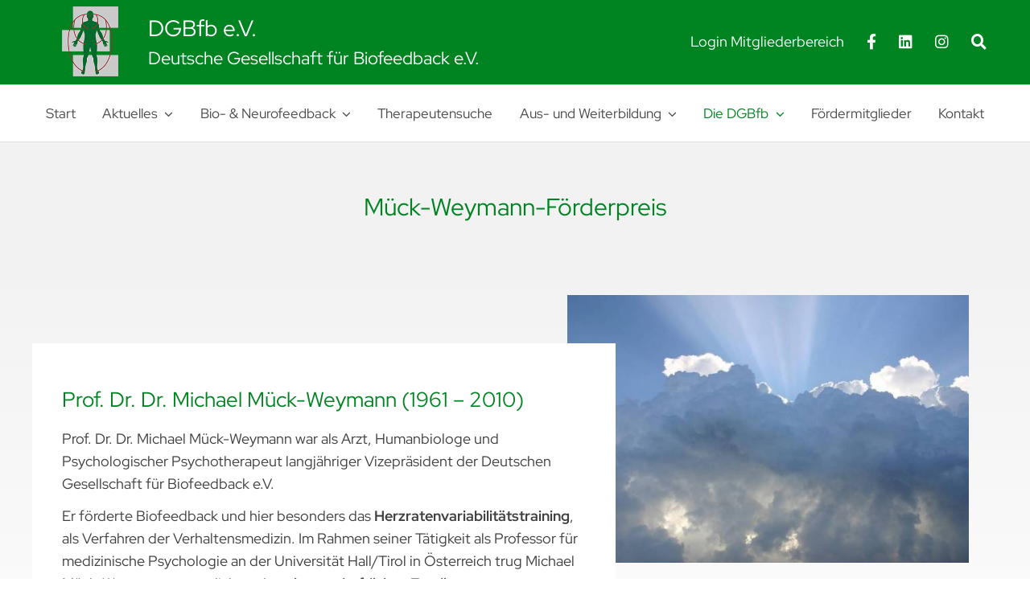

--- FILE ---
content_type: text/html; charset=UTF-8
request_url: https://dgbfb.de/die-dgbfb/mueck-weymann-foerderpreis/
body_size: 21580
content:
<!DOCTYPE html>
<html class="avada-html-layout-wide avada-html-header-position-top avada-is-100-percent-template" lang="de">
<head>
	<meta http-equiv="X-UA-Compatible" content="IE=edge" />
	<meta http-equiv="Content-Type" content="text/html; charset=utf-8"/>
	<meta name="viewport" content="width=device-width, initial-scale=1" />
	<meta name='robots' content='index, follow, max-image-preview:large, max-snippet:-1, max-video-preview:-1' />
	<style>img:is([sizes="auto" i], [sizes^="auto," i]) { contain-intrinsic-size: 3000px 1500px }</style>
	<script type="text/javascript">
/* <![CDATA[ */
window.koko_analytics = {"url":"https:\/\/dgbfb.de\/wp-admin\/admin-ajax.php?action=koko_analytics_collect","site_url":"https:\/\/dgbfb.de","post_id":7283,"path":"\/die-dgbfb\/mueck-weymann-foerderpreis\/","method":"none","use_cookie":false};
/* ]]> */
</script>

	<!-- This site is optimized with the Yoast SEO plugin v26.8 - https://yoast.com/product/yoast-seo-wordpress/ -->
	<title>Mück-Weymann-Förderpreis | DGBfb e.V.</title>
	<link rel="canonical" href="https://dgbfb.de/die-dgbfb/mueck-weymann-foerderpreis/" />
	<meta property="og:locale" content="de_DE" />
	<meta property="og:type" content="article" />
	<meta property="og:title" content="Mück-Weymann-Förderpreis | DGBfb e.V." />
	<meta property="og:url" content="https://dgbfb.de/die-dgbfb/mueck-weymann-foerderpreis/" />
	<meta property="og:site_name" content="DGBfb e.V." />
	<meta property="article:publisher" content="https://www.facebook.com/people/DGBfb-eV/61562805419555/" />
	<meta property="article:modified_time" content="2023-02-20T17:17:23+00:00" />
	<meta name="twitter:card" content="summary_large_image" />
	<meta name="twitter:label1" content="Geschätzte Lesezeit" />
	<meta name="twitter:data1" content="4 Minuten" />
	<script type="application/ld+json" class="yoast-schema-graph">{"@context":"https://schema.org","@graph":[{"@type":"WebPage","@id":"https://dgbfb.de/die-dgbfb/mueck-weymann-foerderpreis/","url":"https://dgbfb.de/die-dgbfb/mueck-weymann-foerderpreis/","name":"Mück-Weymann-Förderpreis | DGBfb e.V.","isPartOf":{"@id":"https://dgbfb.de/#website"},"datePublished":"2022-06-28T14:00:25+00:00","dateModified":"2023-02-20T17:17:23+00:00","breadcrumb":{"@id":"https://dgbfb.de/die-dgbfb/mueck-weymann-foerderpreis/#breadcrumb"},"inLanguage":"de","potentialAction":[{"@type":"ReadAction","target":["https://dgbfb.de/die-dgbfb/mueck-weymann-foerderpreis/"]}]},{"@type":"BreadcrumbList","@id":"https://dgbfb.de/die-dgbfb/mueck-weymann-foerderpreis/#breadcrumb","itemListElement":[{"@type":"ListItem","position":1,"name":"Startseite","item":"https://dgbfb.de/"},{"@type":"ListItem","position":2,"name":"Die DGBfb","item":"https://dgbfb.de/die-dgbfb/"},{"@type":"ListItem","position":3,"name":"Mück-Weymann-Förderpreis"}]},{"@type":"WebSite","@id":"https://dgbfb.de/#website","url":"https://dgbfb.de/","name":"DGBfb e.V.","description":"Deutsche Gesellschaft für Biofeedback e.V.","publisher":{"@id":"https://dgbfb.de/#organization"},"potentialAction":[{"@type":"SearchAction","target":{"@type":"EntryPoint","urlTemplate":"https://dgbfb.de/?s={search_term_string}"},"query-input":{"@type":"PropertyValueSpecification","valueRequired":true,"valueName":"search_term_string"}}],"inLanguage":"de"},{"@type":"Organization","@id":"https://dgbfb.de/#organization","name":"Deutsche Gesellschaft für Biofeedback e.V.","url":"https://dgbfb.de/","logo":{"@type":"ImageObject","inLanguage":"de","@id":"https://dgbfb.de/#/schema/logo/image/","url":"https://dgbfb.de/wp-content/uploads/2024/04/Logo-DGBfb-eV-300.png","contentUrl":"https://dgbfb.de/wp-content/uploads/2024/04/Logo-DGBfb-eV-300.png","width":300,"height":373,"caption":"Deutsche Gesellschaft für Biofeedback e.V."},"image":{"@id":"https://dgbfb.de/#/schema/logo/image/"},"sameAs":["https://www.facebook.com/people/DGBfb-eV/61562805419555/","https://www.instagram.com/dgbfb.ev/"]}]}</script>
	<!-- / Yoast SEO plugin. -->


<link rel="alternate" type="application/rss+xml" title="DGBfb e.V. &raquo; Feed" href="https://dgbfb.de/feed/" />
<link rel="alternate" type="application/rss+xml" title="DGBfb e.V. &raquo; Kommentar-Feed" href="https://dgbfb.de/comments/feed/" />
<link rel="alternate" type="text/calendar" title="DGBfb e.V. &raquo; iCal Feed" href="https://dgbfb.de/events/?ical=1" />
					<link rel="shortcut icon" href="https://dgbfb.de/wp-content/uploads/2024/04/favicon-32x32-1.png" type="image/x-icon" />
		
					<!-- Apple Touch Icon -->
			<link rel="apple-touch-icon" sizes="180x180" href="https://dgbfb.de/wp-content/uploads/2024/04/android-icon-192x192-1.png">
		
					<!-- Android Icon -->
			<link rel="icon" sizes="192x192" href="https://dgbfb.de/wp-content/uploads/2024/04/favicon-192x192-1.png">
		
					<!-- MS Edge Icon -->
			<meta name="msapplication-TileImage" content="https://dgbfb.de/wp-content/uploads/2024/04/favicon-310x310-1.png">
				<style id='filebird-block-filebird-gallery-style-inline-css' type='text/css'>
ul.filebird-block-filebird-gallery{margin:auto!important;padding:0!important;width:100%}ul.filebird-block-filebird-gallery.layout-grid{display:grid;grid-gap:20px;align-items:stretch;grid-template-columns:repeat(var(--columns),1fr);justify-items:stretch}ul.filebird-block-filebird-gallery.layout-grid li img{border:1px solid #ccc;box-shadow:2px 2px 6px 0 rgba(0,0,0,.3);height:100%;max-width:100%;-o-object-fit:cover;object-fit:cover;width:100%}ul.filebird-block-filebird-gallery.layout-masonry{-moz-column-count:var(--columns);-moz-column-gap:var(--space);column-gap:var(--space);-moz-column-width:var(--min-width);columns:var(--min-width) var(--columns);display:block;overflow:auto}ul.filebird-block-filebird-gallery.layout-masonry li{margin-bottom:var(--space)}ul.filebird-block-filebird-gallery li{list-style:none}ul.filebird-block-filebird-gallery li figure{height:100%;margin:0;padding:0;position:relative;width:100%}ul.filebird-block-filebird-gallery li figure figcaption{background:linear-gradient(0deg,rgba(0,0,0,.7),rgba(0,0,0,.3) 70%,transparent);bottom:0;box-sizing:border-box;color:#fff;font-size:.8em;margin:0;max-height:100%;overflow:auto;padding:3em .77em .7em;position:absolute;text-align:center;width:100%;z-index:2}ul.filebird-block-filebird-gallery li figure figcaption a{color:inherit}.fb-block-hover-animation-zoomIn figure{overflow:hidden}.fb-block-hover-animation-zoomIn figure img{transform:scale(1);transition:.3s ease-in-out}.fb-block-hover-animation-zoomIn figure:hover img{transform:scale(1.3)}.fb-block-hover-animation-shine figure{overflow:hidden;position:relative}.fb-block-hover-animation-shine figure:before{background:linear-gradient(90deg,hsla(0,0%,100%,0) 0,hsla(0,0%,100%,.3));content:"";display:block;height:100%;left:-75%;position:absolute;top:0;transform:skewX(-25deg);width:50%;z-index:2}.fb-block-hover-animation-shine figure:hover:before{animation:shine .75s}@keyframes shine{to{left:125%}}.fb-block-hover-animation-opacity figure{overflow:hidden}.fb-block-hover-animation-opacity figure img{opacity:1;transition:.3s ease-in-out}.fb-block-hover-animation-opacity figure:hover img{opacity:.5}.fb-block-hover-animation-grayscale figure img{filter:grayscale(100%);transition:.3s ease-in-out}.fb-block-hover-animation-grayscale figure:hover img{filter:grayscale(0)}

</style>
<link rel='stylesheet' id='cf7mls-css' href='https://dgbfb.de/wp-content/plugins/contact-form-7-multi-step-pro/assets/frontend/css/cf7mls.css?ver=2.7' type='text/css' media='all' />
<link rel='stylesheet' id='cf7mls_progress_bar-css' href='https://dgbfb.de/wp-content/plugins/contact-form-7-multi-step-pro/assets/frontend/css/progress_bar.css?ver=2.7' type='text/css' media='all' />
<link rel='stylesheet' id='cf7mls_animate-css' href='https://dgbfb.de/wp-content/plugins/contact-form-7-multi-step-pro/assets/frontend/animate/animate.min.css?ver=2.7' type='text/css' media='all' />
<link rel='stylesheet' id='contact-form-7-css' href='https://dgbfb.de/wp-content/plugins/contact-form-7/includes/css/styles.css?ver=6.1.4' type='text/css' media='all' />
<link rel='stylesheet' id='child-style-css' href='https://dgbfb.de/wp-content/themes/Avada-Child-Theme/style.css?ver=6.8.3' type='text/css' media='all' />
<link rel='stylesheet' id='um_modal-css' href='https://dgbfb.de/wp-content/plugins/ultimate-member/assets/css/um-modal.min.css?ver=2.11.1' type='text/css' media='all' />
<link rel='stylesheet' id='um_ui-css' href='https://dgbfb.de/wp-content/plugins/ultimate-member/assets/libs/jquery-ui/jquery-ui.min.css?ver=1.13.2' type='text/css' media='all' />
<link rel='stylesheet' id='um_tipsy-css' href='https://dgbfb.de/wp-content/plugins/ultimate-member/assets/libs/tipsy/tipsy.min.css?ver=1.0.0a' type='text/css' media='all' />
<link rel='stylesheet' id='um_raty-css' href='https://dgbfb.de/wp-content/plugins/ultimate-member/assets/libs/raty/um-raty.min.css?ver=2.6.0' type='text/css' media='all' />
<link rel='stylesheet' id='select2-css' href='https://dgbfb.de/wp-content/plugins/ultimate-member/assets/libs/select2/select2.min.css?ver=4.0.13' type='text/css' media='all' />
<link rel='stylesheet' id='um_fileupload-css' href='https://dgbfb.de/wp-content/plugins/ultimate-member/assets/css/um-fileupload.min.css?ver=2.11.1' type='text/css' media='all' />
<link rel='stylesheet' id='um_confirm-css' href='https://dgbfb.de/wp-content/plugins/ultimate-member/assets/libs/um-confirm/um-confirm.min.css?ver=1.0' type='text/css' media='all' />
<link rel='stylesheet' id='um_datetime-css' href='https://dgbfb.de/wp-content/plugins/ultimate-member/assets/libs/pickadate/default.min.css?ver=3.6.2' type='text/css' media='all' />
<link rel='stylesheet' id='um_datetime_date-css' href='https://dgbfb.de/wp-content/plugins/ultimate-member/assets/libs/pickadate/default.date.min.css?ver=3.6.2' type='text/css' media='all' />
<link rel='stylesheet' id='um_datetime_time-css' href='https://dgbfb.de/wp-content/plugins/ultimate-member/assets/libs/pickadate/default.time.min.css?ver=3.6.2' type='text/css' media='all' />
<link rel='stylesheet' id='um_fonticons_ii-css' href='https://dgbfb.de/wp-content/plugins/ultimate-member/assets/libs/legacy/fonticons/fonticons-ii.min.css?ver=2.11.1' type='text/css' media='all' />
<link rel='stylesheet' id='um_fonticons_fa-css' href='https://dgbfb.de/wp-content/plugins/ultimate-member/assets/libs/legacy/fonticons/fonticons-fa.min.css?ver=2.11.1' type='text/css' media='all' />
<link rel='stylesheet' id='um_fontawesome-css' href='https://dgbfb.de/wp-content/plugins/ultimate-member/assets/css/um-fontawesome.min.css?ver=6.5.2' type='text/css' media='all' />
<link rel='stylesheet' id='um_common-css' href='https://dgbfb.de/wp-content/plugins/ultimate-member/assets/css/common.min.css?ver=2.11.1' type='text/css' media='all' />
<link rel='stylesheet' id='um_responsive-css' href='https://dgbfb.de/wp-content/plugins/ultimate-member/assets/css/um-responsive.min.css?ver=2.11.1' type='text/css' media='all' />
<link rel='stylesheet' id='um_styles-css' href='https://dgbfb.de/wp-content/plugins/ultimate-member/assets/css/um-styles.min.css?ver=2.11.1' type='text/css' media='all' />
<link rel='stylesheet' id='um_crop-css' href='https://dgbfb.de/wp-content/plugins/ultimate-member/assets/libs/cropper/cropper.min.css?ver=1.6.1' type='text/css' media='all' />
<link rel='stylesheet' id='um_profile-css' href='https://dgbfb.de/wp-content/plugins/ultimate-member/assets/css/um-profile.min.css?ver=2.11.1' type='text/css' media='all' />
<link rel='stylesheet' id='um_account-css' href='https://dgbfb.de/wp-content/plugins/ultimate-member/assets/css/um-account.min.css?ver=2.11.1' type='text/css' media='all' />
<link rel='stylesheet' id='um_misc-css' href='https://dgbfb.de/wp-content/plugins/ultimate-member/assets/css/um-misc.min.css?ver=2.11.1' type='text/css' media='all' />
<link rel='stylesheet' id='um_default_css-css' href='https://dgbfb.de/wp-content/plugins/ultimate-member/assets/css/um-old-default.min.css?ver=2.11.1' type='text/css' media='all' />
<link rel='stylesheet' id='fusion-dynamic-css-css' href='https://dgbfb.de/wp-content/uploads/fusion-styles/d5bdd0f68d50d397634efc08f3f23b94.min.css?ver=3.13.3' type='text/css' media='all' />
<script type="text/javascript" src="https://dgbfb.de/wp-includes/js/jquery/jquery.min.js?ver=3.7.1" id="jquery-core-js"></script>
<script type="text/javascript" src="https://dgbfb.de/wp-includes/js/dist/hooks.min.js?ver=4d63a3d491d11ffd8ac6" id="wp-hooks-js"></script>
<script type="text/javascript" id="say-what-js-js-extra">
/* <![CDATA[ */
var say_what_data = {"replacements":{"fusion-builder|Previous|":"Zur\u00fcck","fusion-builder|Next|":"Vor","directories|To protect your personal data, your connection to the embedded map has been blocked.|":"Um Ihre pers\u00f6nlichen Daten zu sch\u00fctzen, wurde das Laden der Google Maps-Karte blockiert.","directories|Click the <strong>%s<\/strong> button below to load the map. By loading the map you accept the privacy policy of %s.|":"Klicken Sie den Button <strong>%s<\/strong>, um die Therapeuten-Karte zu laden. Sie akzeptieren damit die Datenschutzbestimmungen von %s.","the-events-calendar|Organizers|":"Referenten","the-events-calendar|Organizer|":"Referent","ultimate-member|The email you entered is incorrect|":"Die E-Mail-Adresse ist ung\u00fcltig oder es wurde schon ein Konto mit dieser Adresse angelegt.","ultimate-member|Reset password|":"Passwort zur\u00fccksetzen","directories|Load map|":"Google Maps Karte laden","directories|Search|":"Suchen","directories|Sort by: %s|":"Sortieren nach: %s","directories-pro|Current location|":"Aktueller Standort","directories|Showing %s - %s of %s|":"Ergebnisse %s - %s von %s","directories-pro|Distance|":"Entfernung","directories|Distance|":"Entfernung","directories-pro|Title|":"Namen","um-math-captcha|Solve this simple Math: |":"Bitte beweisen Sie, dass Sie ein Mensch sind, und l\u00f6sen Sie diese Aufgabe: ","um-math-captcha|Your answer...|":"Ihre Antwort","ultimate-member|Incorrect answer. Please try again.|":"Falsche Antwort. Probieren Sie es noch einmal.","ultimate-member|You are already registered. |":"Sie sind schon registriert."}};
/* ]]> */
</script>
<script type="text/javascript" src="https://dgbfb.de/wp-content/plugins/say-what/assets/build/frontend.js?ver=fd31684c45e4d85aeb4e" id="say-what-js-js"></script>
<script type="text/javascript" src="https://dgbfb.de/wp-content/plugins/ultimate-member/assets/js/um-gdpr.min.js?ver=2.11.1" id="um-gdpr-js"></script>
<link rel="https://api.w.org/" href="https://dgbfb.de/wp-json/" /><link rel="alternate" title="JSON" type="application/json" href="https://dgbfb.de/wp-json/wp/v2/pages/7283" /><link rel="EditURI" type="application/rsd+xml" title="RSD" href="https://dgbfb.de/xmlrpc.php?rsd" />
<meta name="generator" content="WordPress 6.8.3" />
<link rel='shortlink' href='https://dgbfb.de/?p=7283' />
<link rel="alternate" title="oEmbed (JSON)" type="application/json+oembed" href="https://dgbfb.de/wp-json/oembed/1.0/embed?url=https%3A%2F%2Fdgbfb.de%2Fdie-dgbfb%2Fmueck-weymann-foerderpreis%2F" />
<link rel="alternate" title="oEmbed (XML)" type="text/xml+oembed" href="https://dgbfb.de/wp-json/oembed/1.0/embed?url=https%3A%2F%2Fdgbfb.de%2Fdie-dgbfb%2Fmueck-weymann-foerderpreis%2F&#038;format=xml" />
<style type="text/css">div[id^="wpcf7-f7535"] button.cf7mls_next {   }div[id^="wpcf7-f7535"] button.cf7mls_back {   }div[id^="wpcf7-f7530"] button.cf7mls_next { background-color: #919191; color: #ffffff }div[id^="wpcf7-f7530"] button.cf7mls_back { background-color: #919191; color: #ffffff }div[id^="wpcf7-f7487"] button.cf7mls_next {   }div[id^="wpcf7-f7487"] button.cf7mls_back {   }</style><script type="text/javascript">//<![CDATA[
  function external_links_in_new_windows_loop() {
    if (!document.links) {
      document.links = document.getElementsByTagName('a');
    }
    var change_link = false;
    var force = '.*pdf';
    var ignore = '';

    for (var t=0; t<document.links.length; t++) {
      var all_links = document.links[t];
      change_link = false;
      
      if(document.links[t].hasAttribute('onClick') == false) {
        // forced if the address starts with http (or also https), but does not link to the current domain
        if(all_links.href.search(/^http/) != -1 && all_links.href.search('dgbfb.de') == -1 && all_links.href.search(/^#/) == -1) {
          // console.log('Changed ' + all_links.href);
          change_link = true;
        }
          
        if(force != '' && all_links.href.search(force) != -1) {
          // forced
          // console.log('force ' + all_links.href);
          change_link = true;
        }
        
        if(ignore != '' && all_links.href.search(ignore) != -1) {
          // console.log('ignore ' + all_links.href);
          // ignored
          change_link = false;
        }

        if(change_link == true) {
          // console.log('Changed ' + all_links.href);
          document.links[t].setAttribute('onClick', 'javascript:window.open(\'' + all_links.href.replace(/'/g, '') + '\', \'_blank\', \'noopener\'); return false;');
          document.links[t].removeAttribute('target');
        }
      }
    }
  }
  
  // Load
  function external_links_in_new_windows_load(func)
  {  
    var oldonload = window.onload;
    if (typeof window.onload != 'function'){
      window.onload = func;
    } else {
      window.onload = function(){
        oldonload();
        func();
      }
    }
  }

  external_links_in_new_windows_load(external_links_in_new_windows_loop);
  //]]></script>

<meta name="tec-api-version" content="v1"><meta name="tec-api-origin" content="https://dgbfb.de"><link rel="alternate" href="https://dgbfb.de/wp-json/tribe/events/v1/" /><link rel="preload" href="https://dgbfb.de/wp-content/themes/Avada/includes/lib/assets/fonts/icomoon/awb-icons.woff" as="font" type="font/woff" crossorigin><link rel="preload" href="//dgbfb.de/wp-content/themes/Avada/includes/lib/assets/fonts/fontawesome/webfonts/fa-brands-400.woff2" as="font" type="font/woff2" crossorigin><link rel="preload" href="//dgbfb.de/wp-content/themes/Avada/includes/lib/assets/fonts/fontawesome/webfonts/fa-solid-900.woff2" as="font" type="font/woff2" crossorigin><link rel="preload" href="https://dgbfb.de/wp-content/uploads/fusion-gfonts/8vIS7wUr0m80wwYf0QCXZzYzUoTg-A6tTY_9CQ.woff2" as="font" type="font/woff2" crossorigin><link rel="preload" href="https://dgbfb.de/wp-content/uploads/fusion-gfonts/8vIS7wUr0m80wwYf0QCXZzYzUoTg-A6jTY8.woff2" as="font" type="font/woff2" crossorigin><link rel="preload" href="https://dgbfb.de/wp-content/uploads/fusion-gfonts/8vIS7wUr0m80wwYf0QCXZzYzUoTg-A6tTY_9CQ.woff2" as="font" type="font/woff2" crossorigin><link rel="preload" href="https://dgbfb.de/wp-content/uploads/fusion-gfonts/8vIS7wUr0m80wwYf0QCXZzYzUoTg-A6jTY8.woff2" as="font" type="font/woff2" crossorigin><link rel="preload" href="https://dgbfb.de/wp-content/uploads/fusion-gfonts/8vIS7wUr0m80wwYf0QCXZzYzUoTg-A6tTY_9CQ.woff2" as="font" type="font/woff2" crossorigin><link rel="preload" href="https://dgbfb.de/wp-content/uploads/fusion-gfonts/8vIS7wUr0m80wwYf0QCXZzYzUoTg-A6jTY8.woff2" as="font" type="font/woff2" crossorigin><link rel="preload" href="https://dgbfb.de/wp-content/uploads/fusion-gfonts/8vIQ7wUr0m80wwYf0QCXZzYzUoTg8z6hVYs.woff2" as="font" type="font/woff2" crossorigin><link rel="preload" href="https://dgbfb.de/wp-content/uploads/fusion-gfonts/8vIQ7wUr0m80wwYf0QCXZzYzUoTg_T6h.woff2" as="font" type="font/woff2" crossorigin><link rel="preload" href="https://dgbfb.de/wp-content/uploads/fusion-gfonts/8vIQ7wUr0m80wwYf0QCXZzYzUoTg8z6hVYs.woff2" as="font" type="font/woff2" crossorigin><link rel="preload" href="https://dgbfb.de/wp-content/uploads/fusion-gfonts/8vIQ7wUr0m80wwYf0QCXZzYzUoTg_T6h.woff2" as="font" type="font/woff2" crossorigin><link rel="preload" href="https://dgbfb.de/wp-content/uploads/fusion-gfonts/8vIQ7wUr0m80wwYf0QCXZzYzUoTg8z6hVYs.woff2" as="font" type="font/woff2" crossorigin><link rel="preload" href="https://dgbfb.de/wp-content/uploads/fusion-gfonts/8vIQ7wUr0m80wwYf0QCXZzYzUoTg_T6h.woff2" as="font" type="font/woff2" crossorigin><style type="text/css" id="css-fb-visibility">@media screen and (max-width: 800px){.fusion-no-small-visibility{display:none !important;}body .sm-text-align-center{text-align:center !important;}body .sm-text-align-left{text-align:left !important;}body .sm-text-align-right{text-align:right !important;}body .sm-flex-align-center{justify-content:center !important;}body .sm-flex-align-flex-start{justify-content:flex-start !important;}body .sm-flex-align-flex-end{justify-content:flex-end !important;}body .sm-mx-auto{margin-left:auto !important;margin-right:auto !important;}body .sm-ml-auto{margin-left:auto !important;}body .sm-mr-auto{margin-right:auto !important;}body .fusion-absolute-position-small{position:absolute;top:auto;width:100%;}.awb-sticky.awb-sticky-small{ position: sticky; top: var(--awb-sticky-offset,0); }}@media screen and (min-width: 801px) and (max-width: 1150px){.fusion-no-medium-visibility{display:none !important;}body .md-text-align-center{text-align:center !important;}body .md-text-align-left{text-align:left !important;}body .md-text-align-right{text-align:right !important;}body .md-flex-align-center{justify-content:center !important;}body .md-flex-align-flex-start{justify-content:flex-start !important;}body .md-flex-align-flex-end{justify-content:flex-end !important;}body .md-mx-auto{margin-left:auto !important;margin-right:auto !important;}body .md-ml-auto{margin-left:auto !important;}body .md-mr-auto{margin-right:auto !important;}body .fusion-absolute-position-medium{position:absolute;top:auto;width:100%;}.awb-sticky.awb-sticky-medium{ position: sticky; top: var(--awb-sticky-offset,0); }}@media screen and (min-width: 1151px){.fusion-no-large-visibility{display:none !important;}body .lg-text-align-center{text-align:center !important;}body .lg-text-align-left{text-align:left !important;}body .lg-text-align-right{text-align:right !important;}body .lg-flex-align-center{justify-content:center !important;}body .lg-flex-align-flex-start{justify-content:flex-start !important;}body .lg-flex-align-flex-end{justify-content:flex-end !important;}body .lg-mx-auto{margin-left:auto !important;margin-right:auto !important;}body .lg-ml-auto{margin-left:auto !important;}body .lg-mr-auto{margin-right:auto !important;}body .fusion-absolute-position-large{position:absolute;top:auto;width:100%;}.awb-sticky.awb-sticky-large{ position: sticky; top: var(--awb-sticky-offset,0); }}</style>        <script>
        var gdpr_compliant_recaptcha_stamp = '01a0415a3f50489ddccbb790a448fee467e75cbfedb95cf97d182b21d36b0d53';
        var gdpr_compliant_recaptcha_ip = '82.165.84.166';
        var gdpr_compliant_recaptcha_nonce = null;
        var gdpr_compliant_recaptcha = {
            stampLoaded : false,
            // Create an array to store override functions
            originalFetches : [],
            originalXhrOpens : [],
            originalXhrSends : [],
            originalFetch : window.fetch,
            abortController : new AbortController(),
            originalXhrOpen : XMLHttpRequest.prototype.open,
            originalXhrSend : XMLHttpRequest.prototype.send,

            // Function to check if a string is a valid JSON
            isValidJson : function( str ) {
                try {
                    JSON.parse( str );
                    return true;
                } catch ( error ) {
                    return false;
                }
            },

            // Function to handle fetch response
            handleFetchResponse: function (input, init) {
                // Store method and URL
                var method = (init && init.method) ? init.method.toUpperCase() : 'GET';
                var url = input;
                gdpr_compliant_recaptcha.originalFetches.forEach(overrideFunction => {
                            overrideFunction.apply(this, arguments);
                });
                // Bind the original fetch function to the window object
                var originalFetchBound = gdpr_compliant_recaptcha.originalFetch.bind(window);
                try{
                    // Call the original fetch method
                    //return gdpr_compliant_recaptcha.originalFetch.apply(this, arguments).then(function (response) {
                    return originalFetchBound(input, init).then(function (response) {
                        var clonedResponse = response.clone();
                        // Check for an error response
                        if (response.ok && method === 'POST') {
                            // Parse the response JSON
                            return response.text().then(function (responseData) {
                                var data = responseData;
                                if (gdpr_compliant_recaptcha.isValidJson(responseData)) {
                                    data = JSON.parse(responseData);
                                }
                                // Check if the gdpr_error_message parameter is present
                                if (data.data && data.data.gdpr_error_message) {
                                    gdpr_compliant_recaptcha.displayErrorMessage(data.data.gdpr_error_message);
                                    gdpr_compliant_recaptcha.abortController.abort();
                                    return Promise.reject(new Error('Request aborted'));
                                }
                                // Return the original response for non-error cases
                                return clonedResponse;
                            });
                        }
                        return clonedResponse;
                    });
                } catch (error) {
                    // Return a resolved promise in case of an error
                    return Promise.resolve();
                }
            },

            // Full implementation of SHA265 hashing algorithm.
            sha256 : function( ascii ) {
                function rightRotate( value, amount ) {
                    return ( value>>>amount ) | ( value<<(32 - amount ) );
                }

                var mathPow = Math.pow;
                var maxWord = mathPow( 2, 32 );
                var lengthProperty = 'length';

                // Used as a counter across the whole file
                var i, j;
                var result = '';

                var words = [];
                var asciiBitLength = ascii[ lengthProperty ] * 8;

                // Caching results is optional - remove/add slash from front of this line to toggle.
                // Initial hash value: first 32 bits of the fractional parts of the square roots of the first 8 primes
                // (we actually calculate the first 64, but extra values are just ignored).
                var hash = this.sha256.h = this.sha256.h || [];

                // Round constants: First 32 bits of the fractional parts of the cube roots of the first 64 primes.
                var k = this.sha256.k = this.sha256.k || [];
                var primeCounter = k[ lengthProperty ];

                var isComposite = {};
                for ( var candidate = 2; primeCounter < 64; candidate++ ) {
                    if ( ! isComposite[ candidate ] ) {
                        for ( i = 0; i < 313; i += candidate ) {
                            isComposite[ i ] = candidate;
                        }
                        hash[ primeCounter ] = ( mathPow( candidate, 0.5 ) * maxWord ) | 0;
                        k[ primeCounter++ ] = ( mathPow( candidate, 1 / 3 ) * maxWord ) | 0;
                    }
                }

                // Append Ƈ' bit (plus zero padding).
                ascii += '\x80';

                // More zero padding
                while ( ascii[ lengthProperty ] % 64 - 56 ){
                ascii += '\x00';
                }

                for ( i = 0, max = ascii[ lengthProperty ]; i < max; i++ ) {
                    j = ascii.charCodeAt( i );

                    // ASCII check: only accept characters in range 0-255
                    if ( j >> 8 ) {
                    return;
                    }
                    words[ i >> 2 ] |= j << ( ( 3 - i ) % 4 ) * 8;
                }
                words[ words[ lengthProperty ] ] = ( ( asciiBitLength / maxWord ) | 0 );
                words[ words[ lengthProperty ] ] = ( asciiBitLength );

                // process each chunk
                for ( j = 0, max = words[ lengthProperty ]; j < max; ) {

                    // The message is expanded into 64 words as part of the iteration
                    var w = words.slice( j, j += 16 );
                    var oldHash = hash;

                    // This is now the undefinedworking hash, often labelled as variables a...g
                    // (we have to truncate as well, otherwise extra entries at the end accumulate.
                    hash = hash.slice( 0, 8 );

                    for ( i = 0; i < 64; i++ ) {
                        var i2 = i + j;

                        // Expand the message into 64 words
                        var w15 = w[ i - 15 ], w2 = w[ i - 2 ];

                        // Iterate
                        var a = hash[ 0 ], e = hash[ 4 ];
                        var temp1 = hash[ 7 ]
                            + ( rightRotate( e, 6 ) ^ rightRotate( e, 11 ) ^ rightRotate( e, 25 ) ) // S1
                            + ( ( e&hash[ 5 ] ) ^ ( ( ~e ) &hash[ 6 ] ) ) // ch
                            + k[i]
                            // Expand the message schedule if needed
                            + ( w[ i ] = ( i < 16 ) ? w[ i ] : (
                                    w[ i - 16 ]
                                    + ( rightRotate( w15, 7 ) ^ rightRotate( w15, 18 ) ^ ( w15 >>> 3 ) ) // s0
                                    + w[ i - 7 ]
                                    + ( rightRotate( w2, 17 ) ^ rightRotate( w2, 19 ) ^ ( w2 >>> 10 ) ) // s1
                                ) | 0
                            );

                        // This is only used once, so *could* be moved below, but it only saves 4 bytes and makes things unreadble:
                        var temp2 = ( rightRotate( a, 2 ) ^ rightRotate( a, 13 ) ^ rightRotate( a, 22 ) ) // S0
                            + ( ( a&hash[ 1 ] )^( a&hash[ 2 ] )^( hash[ 1 ]&hash[ 2 ] ) ); // maj

                            // We don't bother trimming off the extra ones,
                            // they're harmless as long as we're truncating when we do the slice().
                        hash = [ ( temp1 + temp2 )|0 ].concat( hash );
                        hash[ 4 ] = ( hash[ 4 ] + temp1 ) | 0;
                    }

                    for ( i = 0; i < 8; i++ ) {
                        hash[ i ] = ( hash[ i ] + oldHash[ i ] ) | 0;
                    }
                }

                for ( i = 0; i < 8; i++ ) {
                    for ( j = 3; j + 1; j-- ) {
                        var b = ( hash[ i ]>>( j * 8 ) ) & 255;
                        result += ( ( b < 16 ) ? 0 : '' ) + b.toString( 16 );
                    }
                }
                return result;
            },

            // Replace with your desired hash function.
            hashFunc : function( x ) {
                return this.sha256( x );
            },

            // Convert hex char to binary string.
            hexInBin : function( x ) {
                var ret = '';
                switch( x.toUpperCase() ) {
                    case '0':
                    return '0000';
                    break;
                    case '1':
                    return '0001';
                    break;
                    case '2':
                    return '0010';
                    break;
                    case '3':
                    return '0011';
                    break;
                    case '4':
                    return '0100';
                    break;
                    case '5':
                    return '0101';
                    break;
                    case '6':
                    return '0110';
                    break;
                    case '7':
                    return '0111';
                    break;
                    case '8':
                    return '1000';
                    break;
                    case '9':
                    return '1001';
                    break;
                    case 'A':
                    return '1010';
                    break;
                    case 'B':
                    return '1011';
                    break;
                    case 'C':
                    return '1100';
                    break;
                    case 'D':
                    return '1101';
                    break;
                    case 'E':
                    return '1110';
                    break;
                    case 'F':
                    return '1111';
                    break;
                    default :
                    return '0000';
                }
            },

            // Gets the leading number of bits from the string.
            extractBits : function( hexString, numBits ) {
                var bitString = '';
                var numChars = Math.ceil( numBits / 4 );
                for ( var i = 0; i < numChars; i++ ){
                    bitString = bitString + '' + this.hexInBin( hexString.charAt( i ) );
                }

                bitString = bitString.substr( 0, numBits );
                return bitString;
            },

            // Check if a given nonce is a solution for this stamp and difficulty
            // the $difficulty number of leading bits must all be 0 to have a valid solution.
            checkNonce : function( difficulty, stamp, nonce ) {
                var colHash = this.hashFunc( stamp + nonce );
                var checkBits = this.extractBits( colHash, difficulty );
                return ( checkBits == 0 );
            },

            sleep : function( ms ) {
                return new Promise( resolve => setTimeout( resolve, ms ) );
            },

            // Iterate through as many nonces as it takes to find one that gives us a solution hash at the target difficulty.
            findHash : async function() {
                var hashStamp = gdpr_compliant_recaptcha_stamp;
                var clientIP = gdpr_compliant_recaptcha_ip;
                var hashDifficulty = '12';

                var nonce = 1;

                while( ! this.checkNonce( hashDifficulty, hashStamp, nonce ) ) {
                    nonce++;
                    if ( nonce % 10000 == 0 ) {
                        let remaining = Math.round( ( Math.pow( 2, hashDifficulty ) - nonce ) / 10000 );
                        // Don't peg the CPU and prevent the browser from rendering these updates
                        //await this.sleep( 100 );
                    }
                }
                gdpr_compliant_recaptcha_nonce = nonce;
                
                fetch('https://dgbfb.de/wp-admin/admin-ajax.php', {
                    method: 'POST',
                    headers: {
                        'Content-Type': 'application/x-www-form-urlencoded'
                    },
                    body: 'action=check_stamp' +
                          '&hashStamp=' + encodeURIComponent(hashStamp) +
                          '&hashDifficulty=' + encodeURIComponent(hashDifficulty) +
                          '&clientIP=' + encodeURIComponent(clientIP) +
                          '&hashNonce=' + encodeURIComponent(nonce)
                })
                .then(function (response) {
                });
                return true;
            },
            
            initCaptcha : function(){
                fetch('https://dgbfb.de/wp-admin/admin-ajax.php?action=get_stamp', {
                    method: 'GET',
                    headers: {
                        'Content-Type': 'application/x-www-form-urlencoded'
                    },
                })
                .then(function (response) {
                    return response.json();
                })
                .then(function (response) {
                    gdpr_compliant_recaptcha_stamp = response.stamp;
                    gdpr_compliant_recaptcha_ip = response.client_ip;
                    gdpr_compliant_recaptcha.findHash();
                });

            },

            // Function to display a nice-looking error message
            displayErrorMessage : function(message) {
                // Create a div for the error message
                var errorMessageElement = document.createElement('div');
                errorMessageElement.className = 'error-message';
                errorMessageElement.textContent = message;

                // Style the error message
                errorMessageElement.style.position = 'fixed';
                errorMessageElement.style.top = '50%';
                errorMessageElement.style.left = '50%';
                errorMessageElement.style.transform = 'translate(-50%, -50%)';
                errorMessageElement.style.background = '#ff3333';
                errorMessageElement.style.color = '#ffffff';
                errorMessageElement.style.padding = '15px';
                errorMessageElement.style.borderRadius = '10px';
                errorMessageElement.style.zIndex = '1000';

                // Append the error message to the body
                document.body.appendChild(errorMessageElement);

                // Remove the error message after a delay (e.g., 5 seconds)
                setTimeout(function () {
                    errorMessageElement.remove();
                }, 5000);
            },

            addFirstStamp : function(e){
                if( ! gdpr_compliant_recaptcha.stampLoaded){
                    gdpr_compliant_recaptcha.stampLoaded = true;
                    gdpr_compliant_recaptcha.initCaptcha();
                    let forms = document.querySelectorAll('form');
                    //This is important to mark password fields. They shall not be posted to the inbox
                    function convertStringToNestedObject(str) {
                        var keys = str.match(/[^\[\]]+|\[[^\[\]]+\]/g); // Extrahiere Wörter und eckige Klammern
                        var obj = {};
                        var tempObj = obj;

                        for (var i = 0; i < keys.length; i++) {
                            var key = keys[i];

                            // Wenn die eckigen Klammern vorhanden sind
                            if (key.startsWith('[') && key.endsWith(']')) {
                                key = key.substring(1, key.length - 1); // Entferne eckige Klammern
                            }

                            tempObj[key] = (i === keys.length - 1) ? null : {};
                            tempObj = tempObj[key];
                        }

                        return obj;
                    }
                    forms.forEach(form => {
                        let passwordInputs = form.querySelectorAll("input[type='password']");
                        let hashPWFields = [];
                        passwordInputs.forEach(input => {
                            hashPWFields.push(convertStringToNestedObject(input.getAttribute('name')));
                        });
                        
                        if (hashPWFields.length !== 0) {
                            let hashPWFieldsInput = document.createElement('input');
                            hashPWFieldsInput.type = 'hidden';
                            hashPWFieldsInput.classList.add('hashPWFields');
                            hashPWFieldsInput.name = 'hashPWFields';
                            hashPWFieldsInput.value = btoa(JSON.stringify(hashPWFields));//btoa(hashPWFields);
                            form.prepend(hashPWFieldsInput);
                        }
                    });

                    // Override open method to store method and URL
                    XMLHttpRequest.prototype.open = function (method, url) {
                        this._method = method;
                        this._url = url;
                        return gdpr_compliant_recaptcha.originalXhrOpen.apply(this, arguments);
                    };

                    // Override send method to set up onreadystatechange dynamically
                    XMLHttpRequest.prototype.send = function (data) {
                        var self = this;

                        function handleReadyStateChange() {
                            if (self.readyState === 4 && self._method === 'POST') {
                                // Check for an error response
                                if (self.status >= 200 && self.status < 300) {
                                    var responseData = self.responseType === 'json' ? self.response : self.responseText;
                                    if(gdpr_compliant_recaptcha.isValidJson(responseData)){
                                        // Parse the response JSON
                                        responseData = JSON.parse(responseData);
                                    }
                                    // Check if the gdpr_error_message parameter is present
                                    if (!responseData.success && responseData.data && responseData.data.gdpr_error_message) {
                                        // Show an error message
                                        gdpr_compliant_recaptcha.displayErrorMessage(responseData.data.gdpr_error_message);
                                        gdpr_compliant_recaptcha.abortController.abort();
                                        return null;
                                    }
                                }
                            }
                            // Call the original onreadystatechange function
                            if (self._originalOnReadyStateChange) {
                                self._originalOnReadyStateChange.apply(self, arguments);
                            }
                        }

                        // Set up onreadystatechange dynamically
                        if (!this._originalOnReadyStateChange) {
                            this._originalOnReadyStateChange = this.onreadystatechange;
                            this.onreadystatechange = handleReadyStateChange;
                        }

                        // Call each override function in order
                        gdpr_compliant_recaptcha.originalXhrSends.forEach(overrideFunction => {
                            overrideFunction.apply(this, arguments);
                        });

                        result = gdpr_compliant_recaptcha.originalXhrSend.apply(this, arguments);
                        if (result instanceof Promise){
                            return result.then(function() {});
                        }else{
                            return result;
                        }
                    };

                    // Override window.fetch globally
                    window.fetch = gdpr_compliant_recaptcha.handleFetchResponse;

                    setInterval( gdpr_compliant_recaptcha.initCaptcha, 10 * 60000 );
                }
            }
        }
        window.addEventListener( 'load', function gdpr_compliant_recaptcha_load () {
            document.addEventListener( 'keydown', gdpr_compliant_recaptcha.addFirstStamp, { once : true } );
            document.addEventListener( 'mousemove', gdpr_compliant_recaptcha.addFirstStamp, { once : true } );
            document.addEventListener( 'scroll', gdpr_compliant_recaptcha.addFirstStamp, { once : true } );
            document.addEventListener( 'click', gdpr_compliant_recaptcha.addFirstStamp, { once : true } );
        } );
        </script>
        		<script type="text/javascript">
			var doc = document.documentElement;
			doc.setAttribute( 'data-useragent', navigator.userAgent );
		</script>
		
	</head>

<body class="wp-singular page-template page-template-100-width page-template-100-width-php page page-id-7283 page-child parent-pageid-7228 wp-theme-Avada wp-child-theme-Avada-Child-Theme tribe-no-js fusion-image-hovers fusion-pagination-sizing fusion-button_type-flat fusion-button_span-no fusion-button_gradient-linear avada-image-rollover-circle-yes avada-image-rollover-no fusion-body ltr fusion-sticky-header no-mobile-sticky-header no-mobile-slidingbar fusion-disable-outline fusion-sub-menu-slide mobile-logo-pos-center layout-wide-mode avada-has-boxed-modal-shadow-none layout-scroll-offset-full avada-has-zero-margin-offset-top fusion-top-header menu-text-align-center mobile-menu-design-modern fusion-show-pagination-text fusion-header-layout-v1 avada-responsive avada-footer-fx-none avada-menu-highlight-style-bottombar fusion-search-form-clean fusion-main-menu-search-dropdown fusion-avatar-square avada-dropdown-styles avada-blog-layout-grid avada-blog-archive-layout-grid avada-ec-not-100-width avada-ec-meta-layout-sidebar avada-header-shadow-no avada-menu-icon-position-left avada-has-megamenu-shadow avada-has-pagetitle-100-width avada-has-titlebar-bar_and_content avada-header-border-color-full-transparent avada-has-transparent-timeline_color avada-has-pagination-width_height avada-flyout-menu-direction-fade avada-ec-views-v2" data-awb-post-id="7283">
		<a class="skip-link screen-reader-text" href="#content">Skip to content</a>

	<div id="boxed-wrapper">
		
		<div id="wrapper" class="fusion-wrapper">
			<div id="home" style="position:relative;top:-1px;"></div>
												<div class="fusion-tb-header"><div class="fusion-fullwidth fullwidth-box fusion-builder-row-1 fusion-flex-container has-pattern-background has-mask-background nonhundred-percent-fullwidth non-hundred-percent-height-scrolling fusion-no-small-visibility fusion-no-medium-visibility fusion-custom-z-index" style="--link_hover_color: var(--awb-color3);--link_color: var(--awb-color3);--awb-border-radius-top-left:0px;--awb-border-radius-top-right:0px;--awb-border-radius-bottom-right:0px;--awb-border-radius-bottom-left:0px;--awb-z-index:100000;--awb-padding-top:8px;--awb-padding-right:30px;--awb-padding-bottom:10px;--awb-padding-left:30px;--awb-padding-top-small:30px;--awb-padding-bottom-small:30px;--awb-background-color:var(--awb-color2);--awb-flex-wrap:wrap;" ><div class="fusion-builder-row fusion-row fusion-flex-align-items-center fusion-flex-content-wrap" style="max-width:calc( 1200px + 0px );margin-left: calc(-0px / 2 );margin-right: calc(-0px / 2 );"><div class="fusion-layout-column fusion_builder_column fusion-builder-column-0 fusion-flex-column" style="--awb-bg-size:cover;--awb-width-large:12%;--awb-margin-top-large:0px;--awb-spacing-right-large:0px;--awb-margin-bottom-large:0px;--awb-spacing-left-large:0px;--awb-width-medium:12%;--awb-order-medium:0;--awb-spacing-right-medium:0px;--awb-spacing-left-medium:0px;--awb-width-small:100%;--awb-order-small:0;--awb-spacing-right-small:0px;--awb-margin-bottom-small:0px;--awb-spacing-left-small:0px;"><div class="fusion-column-wrapper fusion-column-has-shadow fusion-flex-justify-content-center fusion-content-layout-column"><div class="fusion-image-element " style="text-align:center;--awb-max-width:70px;--awb-caption-title-font-family:var(--h2_typography-font-family);--awb-caption-title-font-weight:var(--h2_typography-font-weight);--awb-caption-title-font-style:var(--h2_typography-font-style);--awb-caption-title-size:var(--h2_typography-font-size);--awb-caption-title-transform:var(--h2_typography-text-transform);--awb-caption-title-line-height:var(--h2_typography-line-height);--awb-caption-title-letter-spacing:var(--h2_typography-letter-spacing);"><span class=" has-fusion-standard-logo fusion-imageframe imageframe-none imageframe-1 hover-type-none"><a class="fusion-no-lightbox" href="https://dgbfb.de/" target="_self"><img decoding="async" src="https://dgbfb.de/wp-content/uploads/2024/04/Logo-DGBfb-eV-130.png" srcset="https://dgbfb.de/wp-content/uploads/2024/04/Logo-DGBfb-eV-130.png 1x, 2x" style="max-height:161px;height:auto;" width="130" height="161" class="img-responsive fusion-standard-logo disable-lazyload" alt="DGBfb e.V. Logo" /></a></span></div></div></div><div class="fusion-layout-column fusion_builder_column fusion-builder-column-1 fusion_builder_column_1_2 1_2 fusion-flex-column" style="--awb-bg-size:cover;--awb-width-large:50%;--awb-margin-top-large:0px;--awb-spacing-right-large:0px;--awb-margin-bottom-large:0px;--awb-spacing-left-large:0px;--awb-width-medium:50%;--awb-order-medium:0;--awb-spacing-right-medium:0px;--awb-spacing-left-medium:0px;--awb-width-small:100%;--awb-order-small:0;--awb-spacing-right-small:0px;--awb-spacing-left-small:0px;" data-scroll-devices="small-visibility,medium-visibility,large-visibility"><div class="fusion-column-wrapper fusion-column-has-shadow fusion-flex-justify-content-center fusion-content-layout-column"><div class="fusion-title title fusion-title-1 fusion-sep-none fusion-title-text fusion-title-size-three" style="--awb-text-color:var(--awb-color7);--awb-margin-top:6px;--awb-margin-right:0px;--awb-margin-bottom:0px;--awb-margin-left:0px;--awb-margin-right-small:0px;--awb-margin-left-small:0px;--awb-font-size:28px;"><h3 class="fusion-title-heading title-heading-left fusion-responsive-typography-calculated" style="font-family:var(--awb-typography1-font-family);font-weight:var(--awb-typography1-font-weight);font-style:var(--awb-typography1-font-style);margin:0;letter-spacing:var(--awb-typography1-letter-spacing);text-transform:var(--awb-typography1-text-transform);font-size:1em;--fontSize:28;line-height:var(--awb-typography1-line-height);">DGBfb e.V.</h3></div><div class="fusion-title title fusion-title-2 fusion-sep-none fusion-title-text fusion-title-size-five" style="--awb-text-color:var(--awb-color7);--awb-margin-top:0px;--awb-margin-right:0px;--awb-margin-bottom:6px;--awb-margin-left:0px;--awb-margin-right-small:0px;--awb-margin-left-small:0px;--awb-font-size:22px;"><h5 class="fusion-title-heading title-heading-left fusion-responsive-typography-calculated" style="font-family:var(--awb-typography2-font-family);font-weight:var(--awb-typography2-font-weight);font-style:var(--awb-typography2-font-style);margin:0;letter-spacing:var(--awb-typography2-letter-spacing);text-transform:var(--awb-typography2-text-transform);font-size:1em;--fontSize:22;line-height:var(--awb-typography2-line-height);">Deutsche Gesellschaft für Biofeedback e.V.</h5></div></div></div><div class="fusion-layout-column fusion_builder_column fusion-builder-column-2 fusion-flex-column" style="--awb-z-index:10000;--awb-bg-size:cover;--awb-width-large:38%;--awb-margin-top-large:0px;--awb-spacing-right-large:0px;--awb-margin-bottom-large:0px;--awb-spacing-left-large:0px;--awb-width-medium:38%;--awb-order-medium:0;--awb-spacing-right-medium:0px;--awb-spacing-left-medium:0px;--awb-width-small:100%;--awb-order-small:0;--awb-spacing-right-small:0px;--awb-spacing-left-small:0px;" id="menue-gruene-leiste" data-scroll-devices="small-visibility,medium-visibility,large-visibility"><div class="fusion-column-wrapper fusion-column-has-shadow fusion-flex-justify-content-flex-start fusion-content-layout-column"><nav class="awb-menu awb-menu_row awb-menu_em-hover mobile-mode-collapse-to-button awb-menu_icons-left awb-menu_dc-yes mobile-trigger-fullwidth-off awb-menu_mobile-toggle awb-menu_indent-left mobile-size-full-absolute loading mega-menu-loading awb-menu_desktop awb-menu_dropdown awb-menu_expand-right awb-menu_transition-opacity" style="--awb-font-size:18px;--awb-text-transform:none;--awb-min-height:50px;--awb-align-items:center;--awb-justify-content:flex-end;--awb-items-padding-right:14px;--awb-items-padding-left:14px;--awb-color:var(--awb-color3);--awb-active-color:var(--awb-color3);--awb-submenu-color:#494949;--awb-submenu-sep-color:rgba(0,0,0,0);--awb-submenu-border-radius-top-left:0px;--awb-submenu-border-radius-top-right:0px;--awb-submenu-border-radius-bottom-right:6px;--awb-submenu-border-radius-bottom-left:6px;--awb-submenu-active-color:var(--awb-color2);--awb-submenu-space:20px;--awb-submenu-font-size:17px;--awb-submenu-text-transform:none;--awb-icons-size:19;--awb-icons-color:var(--awb-color3);--awb-icons-hover-color:var(--awb-color3);--awb-main-justify-content:flex-start;--awb-mobile-nav-button-align-hor:flex-end;--awb-mobile-nav-items-height:48;--awb-mobile-active-bg:#ffffff;--awb-mobile-active-color:var(--awb-color2);--awb-mobile-trigger-font-size:32px;--awb-mobile-trigger-color:var(--awb-color2);--awb-mobile-sep-color:#e5e5e5;--awb-mobile-justify:flex-start;--awb-mobile-caret-left:auto;--awb-mobile-caret-right:0;--awb-box-shadow:0px 3px 10px 0px rgba(0,0,0,0.15);;--awb-fusion-font-family-typography:inherit;--awb-fusion-font-style-typography:normal;--awb-fusion-font-weight-typography:400;--awb-fusion-font-family-submenu-typography:inherit;--awb-fusion-font-style-submenu-typography:normal;--awb-fusion-font-weight-submenu-typography:400;--awb-fusion-font-family-mobile-typography:inherit;--awb-fusion-font-style-mobile-typography:normal;--awb-fusion-font-weight-mobile-typography:400;" aria-label="Menü grüne Leiste" data-breakpoint="0" data-count="0" data-transition-type="left" data-transition-time="300" data-expand="right"><ul id="menu-menue-gruene-leiste" class="fusion-menu awb-menu__main-ul awb-menu__main-ul_row"><li  id="menu-item-11060"  class="menu-item menu-item-type-post_type menu-item-object-page menu-item-11060 awb-menu__li awb-menu__main-li awb-menu__main-li_regular"  data-item-id="11060"><span class="awb-menu__main-background-default awb-menu__main-background-default_left"></span><span class="awb-menu__main-background-active awb-menu__main-background-active_left"></span><a  href="https://dgbfb.de/login-bereich/" class="awb-menu__main-a awb-menu__main-a_regular"><span class="menu-text">Login Mitgliederbereich</span></a></li><li  id="menu-item-11585"  class="menu-item menu-item-type-custom menu-item-object-custom menu-item-11585 awb-menu__li awb-menu__main-li awb-menu__main-li_regular"  data-item-id="11585"><span class="awb-menu__main-background-default awb-menu__main-background-default_left"></span><span class="awb-menu__main-background-active awb-menu__main-background-active_left"></span><a  target="_blank" rel="noopener noreferrer" href="https://www.facebook.com/people/DGBfb-eV/61562805419555/" class="awb-menu__main-a awb-menu__main-a_regular awb-menu__main-a_icon-only fusion-flex-link"><span class="awb-menu__i awb-menu__i_main fusion-megamenu-icon"><i class="glyphicon fa-facebook-f fab" aria-hidden="true"></i></span><span class="menu-text"><span class="menu-title menu-title_no-desktop">Facebook</span></span></a></li><li  id="menu-item-11985"  class="menu-item menu-item-type-custom menu-item-object-custom menu-item-11985 awb-menu__li awb-menu__main-li awb-menu__main-li_regular"  data-item-id="11985"><span class="awb-menu__main-background-default awb-menu__main-background-default_left"></span><span class="awb-menu__main-background-active awb-menu__main-background-active_left"></span><a  target="_blank" rel="noopener noreferrer" href="https://www.linkedin.com/company/deutsche-gesellschaft-f%C3%BCr-biofeedback-e-v-dgbfb/posts/?feedView=all" class="awb-menu__main-a awb-menu__main-a_regular awb-menu__main-a_icon-only fusion-flex-link"><span class="awb-menu__i awb-menu__i_main fusion-megamenu-icon"><i class="glyphicon fa-linkedin fab" aria-hidden="true"></i></span><span class="menu-text"><span class="menu-title menu-title_no-desktop">LinkedIn</span></span></a></li><li  id="menu-item-11584"  class="menu-item menu-item-type-custom menu-item-object-custom menu-item-11584 awb-menu__li awb-menu__main-li awb-menu__main-li_regular"  data-item-id="11584"><span class="awb-menu__main-background-default awb-menu__main-background-default_left"></span><span class="awb-menu__main-background-active awb-menu__main-background-active_left"></span><a  target="_blank" rel="noopener noreferrer" href="https://www.instagram.com/dgbfb.ev/" class="awb-menu__main-a awb-menu__main-a_regular awb-menu__main-a_icon-only fusion-flex-link"><span class="awb-menu__i awb-menu__i_main fusion-megamenu-icon"><i class="glyphicon fa-instagram fab" aria-hidden="true"></i></span><span class="menu-text"><span class="menu-title menu-title_no-desktop">Instagram</span></span></a></li><li  id="menu-item-11064"  class="menu-item menu-item-type-custom menu-item-object-custom menu-item-has-children custom-menu-search awb-menu__li_search-dropdown menu-item-11064 awb-menu__li awb-menu__main-li awb-menu__main-li_regular"  data-item-id="11064"><span class="awb-menu__main-background-default awb-menu__main-background-default_left"></span><span class="awb-menu__main-background-active awb-menu__main-background-active_left"></span><a class="awb-menu__main-a awb-menu__main-a_regular fusion-main-menu-icon awb-menu__main-a_icon-only" href="#" aria-label="Suche" data-title="Suche" title="Suche"><span class="awb-menu__i awb-menu__i_main"><i class="glyphicon fa-search fas" aria-hidden="true"></i></span></a><button type="button" aria-label="Expand Search" aria-expanded="false" class="awb-menu__open-nav-submenu_mobile awb-menu__open-nav-submenu_main"></button><ul class="awb-menu__sub-ul awb-menu__sub-ul_main fusion-menu-searchform-dropdown"><li class="awb-menu__sub-li">		<form role="search" class="searchform fusion-search-form  fusion-live-search fusion-search-form-clean" method="get" action="https://dgbfb.de/">
			<div class="fusion-search-form-content">

				
				<div class="fusion-search-field search-field">
					<label><span class="screen-reader-text">Suche nach:</span>
													<input type="search" class="s fusion-live-search-input" name="s" id="fusion-live-search-input-0" autocomplete="off" placeholder="Suchen..." required aria-required="true" aria-label="Suchen..."/>
											</label>
				</div>
				<div class="fusion-search-button search-button">
					<input type="submit" class="fusion-search-submit searchsubmit" aria-label="Suche" value="&#xf002;" />
										<div class="fusion-slider-loading"></div>
									</div>

				
			</div>


							<div class="fusion-search-results-wrapper"><div class="fusion-search-results"></div></div>
			
		</form>
		</li></ul></li></ul></nav></div></div></div></div><div class="fusion-fullwidth fullwidth-box fusion-builder-row-2 fusion-flex-container has-pattern-background has-mask-background nonhundred-percent-fullwidth non-hundred-percent-height-scrolling fusion-sticky-container" style="--awb-border-sizes-top:1px;--awb-border-sizes-bottom:1px;--awb-border-color:#e2e2e2;--awb-border-radius-top-left:0px;--awb-border-radius-top-right:0px;--awb-border-radius-bottom-right:0px;--awb-border-radius-bottom-left:0px;--awb-padding-top:0px;--awb-padding-right:20px;--awb-padding-bottom:0px;--awb-padding-left:20px;--awb-background-color:var(--awb-color3);--awb-flex-wrap:wrap;" data-transition-offset="0" data-scroll-offset="0" data-sticky-small-visibility="1" data-sticky-medium-visibility="1" data-sticky-large-visibility="1" ><div class="fusion-builder-row fusion-row fusion-flex-align-items-stretch fusion-flex-justify-content-space-between fusion-flex-content-wrap" style="max-width:calc( 1200px + 0px );margin-left: calc(-0px / 2 );margin-right: calc(-0px / 2 );"><div class="fusion-layout-column fusion_builder_column fusion-builder-column-3 fusion_builder_column_1_4 1_4 fusion-flex-column fusion-no-large-visibility" style="--awb-bg-size:cover;--awb-width-large:25%;--awb-margin-top-large:0px;--awb-spacing-right-large:0px;--awb-margin-bottom-large:0px;--awb-spacing-left-large:0px;--awb-width-medium:12%;--awb-order-medium:0;--awb-spacing-right-medium:0px;--awb-spacing-left-medium:0px;--awb-width-small:15%;--awb-order-small:0;--awb-spacing-right-small:0px;--awb-margin-bottom-small:0px;--awb-spacing-left-small:0px;"><div class="fusion-column-wrapper fusion-column-has-shadow fusion-flex-justify-content-center fusion-content-layout-column"><div class="fusion-image-element md-text-align-left sm-text-align-left" style="text-align:center;--awb-margin-top:10px;--awb-margin-bottom:10px;--awb-max-width:80px;--awb-caption-title-font-family:var(--h2_typography-font-family);--awb-caption-title-font-weight:var(--h2_typography-font-weight);--awb-caption-title-font-style:var(--h2_typography-font-style);--awb-caption-title-size:var(--h2_typography-font-size);--awb-caption-title-transform:var(--h2_typography-text-transform);--awb-caption-title-line-height:var(--h2_typography-line-height);--awb-caption-title-letter-spacing:var(--h2_typography-letter-spacing);"><span class=" has-fusion-standard-logo fusion-imageframe imageframe-none imageframe-2 hover-type-none"><a class="fusion-no-lightbox" href="https://dgbfb.de/" target="_self"><img decoding="async" src="https://dgbfb.de/wp-content/uploads/2024/04/Logo-DGBfb-eV-130.png" data-orig-src="https://dgbfb.de/wp-content/uploads/2024/04/Logo-DGBfb-eV-130.png" srcset="data:image/svg+xml,%3Csvg%20xmlns%3D%27http%3A%2F%2Fwww.w3.org%2F2000%2Fsvg%27%20width%3D%27130%27%20height%3D%27161%27%20viewBox%3D%270%200%20130%20161%27%3E%3Crect%20width%3D%27130%27%20height%3D%27161%27%20fill-opacity%3D%220%22%2F%3E%3C%2Fsvg%3E" data-srcset="https://dgbfb.de/wp-content/uploads/2024/04/Logo-DGBfb-eV-130.png 1x, 2x" style="max-height:161px;height:auto;" width="130" height="161" class="lazyload img-responsive fusion-standard-logo" alt="DGBfb e.V. Logo" /></a></span></div></div></div><div class="fusion-layout-column fusion_builder_column fusion-builder-column-4 fusion_builder_column_1_2 1_2 fusion-flex-column fusion-no-large-visibility" style="--awb-padding-left-medium:10px;--awb-padding-left-small:10px;--awb-bg-size:cover;--awb-width-large:50%;--awb-margin-top-large:0px;--awb-spacing-right-large:0px;--awb-margin-bottom-large:0px;--awb-spacing-left-large:0px;--awb-width-medium:63%;--awb-order-medium:0;--awb-spacing-right-medium:0px;--awb-spacing-left-medium:0px;--awb-width-small:60%;--awb-order-small:0;--awb-spacing-right-small:0px;--awb-margin-bottom-small:0px;--awb-spacing-left-small:0px;"><div class="fusion-column-wrapper fusion-column-has-shadow fusion-flex-justify-content-center fusion-content-layout-column"><div class="fusion-title title fusion-title-3 fusion-sep-none fusion-title-text fusion-title-size-three" style="--awb-margin-top:6px;--awb-margin-right:0px;--awb-margin-bottom:0px;--awb-margin-left:0px;--awb-margin-right-small:0px;--awb-margin-left-small:0px;--awb-font-size:28px;"><h3 class="fusion-title-heading title-heading-left fusion-responsive-typography-calculated" style="font-family:var(--awb-typography1-font-family);font-weight:var(--awb-typography1-font-weight);font-style:var(--awb-typography1-font-style);margin:0;letter-spacing:var(--awb-typography1-letter-spacing);text-transform:var(--awb-typography1-text-transform);font-size:1em;--fontSize:28;line-height:var(--awb-typography1-line-height);"><a href="https://dgbfb.de/" class="awb-custom-text-color awb-custom-text-hover-color" target="_self">DGBfb e.V.</a></h3></div></div></div><div class="fusion-layout-column fusion_builder_column fusion-builder-column-5 fusion_builder_column_1_1 1_1 fusion-flex-column" style="--awb-padding-top-small:15px;--awb-padding-bottom-small:15px;--awb-bg-size:cover;--awb-width-large:100%;--awb-margin-top-large:0px;--awb-spacing-right-large:0px;--awb-margin-bottom-large:0px;--awb-spacing-left-large:0px;--awb-width-medium:25%;--awb-order-medium:0;--awb-spacing-right-medium:0px;--awb-spacing-left-medium:0px;--awb-width-small:25%;--awb-order-small:0;--awb-spacing-right-small:0px;--awb-spacing-left-small:0px;"><div class="fusion-column-wrapper fusion-column-has-shadow fusion-flex-justify-content-center fusion-content-layout-column"><nav class="awb-menu awb-menu_row awb-menu_em-hover mobile-mode-collapse-to-button awb-menu_icons-left awb-menu_dc-yes mobile-trigger-fullwidth-off awb-menu_mobile-toggle awb-menu_indent-left mobile-size-full-absolute loading mega-menu-loading awb-menu_desktop awb-menu_dropdown awb-menu_expand-right awb-menu_transition-opacity" style="--awb-font-size:17px;--awb-text-transform:none;--awb-min-height:70px;--awb-justify-content:space-around;--awb-items-padding-right:14px;--awb-items-padding-left:14px;--awb-color:#494949;--awb-active-color:var(--awb-color2);--awb-submenu-color:#494949;--awb-submenu-sep-color:rgba(0,0,0,0);--awb-submenu-border-radius-top-left:0px;--awb-submenu-border-radius-top-right:0px;--awb-submenu-border-radius-bottom-right:6px;--awb-submenu-border-radius-bottom-left:6px;--awb-submenu-active-color:var(--awb-color2);--awb-submenu-font-size:17px;--awb-submenu-text-transform:none;--awb-icons-size:15;--awb-icons-color:#494949;--awb-icons-hover-color:var(--awb-color2);--awb-main-justify-content:flex-start;--awb-mobile-nav-button-align-hor:flex-end;--awb-mobile-nav-items-height:48;--awb-mobile-active-bg:#ffffff;--awb-mobile-active-color:var(--awb-color2);--awb-mobile-trigger-font-size:32px;--awb-mobile-trigger-color:var(--awb-color2);--awb-mobile-sep-color:#e5e5e5;--awb-mobile-justify:flex-start;--awb-mobile-caret-left:auto;--awb-mobile-caret-right:0;--awb-box-shadow:0px 3px 10px 0px rgba(0,0,0,0.15);;--awb-fusion-font-family-typography:inherit;--awb-fusion-font-style-typography:normal;--awb-fusion-font-weight-typography:400;--awb-fusion-font-family-submenu-typography:inherit;--awb-fusion-font-style-submenu-typography:normal;--awb-fusion-font-weight-submenu-typography:400;--awb-fusion-font-family-mobile-typography:inherit;--awb-fusion-font-style-mobile-typography:normal;--awb-fusion-font-weight-mobile-typography:400;" aria-label="Hauptmenü" data-breakpoint="1200" data-count="1" data-transition-type="left" data-transition-time="300" data-expand="right"><button type="button" class="awb-menu__m-toggle awb-menu__m-toggle_no-text" aria-expanded="false" aria-controls="menu-hauptmenue"><span class="awb-menu__m-toggle-inner"><span class="collapsed-nav-text"><span class="screen-reader-text">Toggle Navigation</span></span><span class="awb-menu__m-collapse-icon awb-menu__m-collapse-icon_no-text"><span class="awb-menu__m-collapse-icon-open awb-menu__m-collapse-icon-open_no-text fa-bars fas"></span><span class="awb-menu__m-collapse-icon-close awb-menu__m-collapse-icon-close_no-text fa-times fas"></span></span></span></button><ul id="menu-hauptmenue" class="fusion-menu awb-menu__main-ul awb-menu__main-ul_row"><li  id="menu-item-7292"  class="menu-item menu-item-type-post_type menu-item-object-page menu-item-home menu-item-7292 awb-menu__li awb-menu__main-li awb-menu__main-li_regular"  data-item-id="7292"><span class="awb-menu__main-background-default awb-menu__main-background-default_left"></span><span class="awb-menu__main-background-active awb-menu__main-background-active_left"></span><a  href="https://dgbfb.de/" class="awb-menu__main-a awb-menu__main-a_regular"><span class="menu-text">Start</span></a></li><li  id="menu-item-10238"  class="menu-item menu-item-type-custom menu-item-object-custom menu-item-has-children menu-item-10238 awb-menu__li awb-menu__main-li awb-menu__main-li_regular"  data-item-id="10238"><span class="awb-menu__main-background-default awb-menu__main-background-default_left"></span><span class="awb-menu__main-background-active awb-menu__main-background-active_left"></span><a  class="awb-menu__main-a awb-menu__main-a_regular"><span class="menu-text">Aktuelles</span><span class="awb-menu__open-nav-submenu-hover"></span></a><button type="button" aria-label="Open submenu of Aktuelles" aria-expanded="false" class="awb-menu__open-nav-submenu_mobile awb-menu__open-nav-submenu_main"></button><ul class="awb-menu__sub-ul awb-menu__sub-ul_main"><li  id="menu-item-10239"  class="menu-item menu-item-type-post_type menu-item-object-page menu-item-10239 awb-menu__li awb-menu__sub-li" ><a  href="https://dgbfb.de/aktuelles/news/" class="awb-menu__sub-a"><span>News</span></a></li><li  id="menu-item-7307"  class="menu-item menu-item-type-post_type menu-item-object-page menu-item-7307 awb-menu__li awb-menu__sub-li" ><a  href="https://dgbfb.de/aktuelles/stellenanzeigen/" class="awb-menu__sub-a"><span>Stellenanzeigen</span></a></li><li  id="menu-item-7308"  class="menu-item menu-item-type-post_type menu-item-object-page menu-item-7308 awb-menu__li awb-menu__sub-li" ><a  href="https://dgbfb.de/aktuelles/geraeteboerse/" class="awb-menu__sub-a"><span>Gerätebörse</span></a></li></ul></li><li  id="menu-item-7325"  class="menu-item menu-item-type-custom menu-item-object-custom menu-item-has-children menu-item-7325 awb-menu__li awb-menu__main-li awb-menu__main-li_regular"  data-item-id="7325"><span class="awb-menu__main-background-default awb-menu__main-background-default_left"></span><span class="awb-menu__main-background-active awb-menu__main-background-active_left"></span><a  class="awb-menu__main-a awb-menu__main-a_regular"><span class="menu-text">Bio- &#038; Neurofeedback</span><span class="awb-menu__open-nav-submenu-hover"></span></a><button type="button" aria-label="Open submenu of Bio- &amp; Neurofeedback" aria-expanded="false" class="awb-menu__open-nav-submenu_mobile awb-menu__open-nav-submenu_main"></button><ul class="awb-menu__sub-ul awb-menu__sub-ul_main"><li  id="menu-item-7295"  class="menu-item menu-item-type-post_type menu-item-object-page menu-item-7295 awb-menu__li awb-menu__sub-li" ><a  href="https://dgbfb.de/bio-neurofeedback/was-ist-bio-neurofeedback/" class="awb-menu__sub-a"><span>Was ist Bio- bzw. NeuroFeedback?</span></a></li><li  id="menu-item-7296"  class="menu-item menu-item-type-post_type menu-item-object-page menu-item-7296 awb-menu__li awb-menu__sub-li" ><a  href="https://dgbfb.de/bio-neurofeedback/krankheitsbilder/" class="awb-menu__sub-a"><span>Krankheitsbilder</span></a></li><li  id="menu-item-7297"  class="menu-item menu-item-type-post_type menu-item-object-page menu-item-7297 awb-menu__li awb-menu__sub-li" ><a  href="https://dgbfb.de/bio-neurofeedback/technik/" class="awb-menu__sub-a"><span>Technik</span></a></li><li  id="menu-item-7298"  class="menu-item menu-item-type-post_type menu-item-object-page menu-item-7298 awb-menu__li awb-menu__sub-li" ><a  href="https://dgbfb.de/bio-neurofeedback/forschung-wissenschaft/" class="awb-menu__sub-a"><span>Forschung &#038; Wissenschaft</span></a></li><li  id="menu-item-7306"  class="menu-item menu-item-type-post_type menu-item-object-page menu-item-7306 awb-menu__li awb-menu__sub-li" ><a  href="https://dgbfb.de/bio-neurofeedback/modellprojekt-biofeedback-bei-kopfschmerz/" class="awb-menu__sub-a"><span>Modellprojekt Biofeedback bei Kopfschmerz</span></a></li></ul></li><li  id="menu-item-7300"  class="menu-item menu-item-type-post_type menu-item-object-page menu-item-7300 awb-menu__li awb-menu__main-li awb-menu__main-li_regular"  data-item-id="7300"><span class="awb-menu__main-background-default awb-menu__main-background-default_left"></span><span class="awb-menu__main-background-active awb-menu__main-background-active_left"></span><a  href="https://dgbfb.de/therapeutensuche/" class="awb-menu__main-a awb-menu__main-a_regular"><span class="menu-text">Therapeutensuche</span></a></li><li  id="menu-item-7326"  class="menu-item menu-item-type-custom menu-item-object-custom menu-item-has-children menu-item-7326 awb-menu__li awb-menu__main-li awb-menu__main-li_regular"  data-item-id="7326"><span class="awb-menu__main-background-default awb-menu__main-background-default_left"></span><span class="awb-menu__main-background-active awb-menu__main-background-active_left"></span><a  class="awb-menu__main-a awb-menu__main-a_regular"><span class="menu-text">Aus- und Weiterbildung</span><span class="awb-menu__open-nav-submenu-hover"></span></a><button type="button" aria-label="Open submenu of Aus- und Weiterbildung" aria-expanded="false" class="awb-menu__open-nav-submenu_mobile awb-menu__open-nav-submenu_main"></button><ul class="awb-menu__sub-ul awb-menu__sub-ul_main"><li  id="menu-item-7302"  class="menu-item menu-item-type-post_type menu-item-object-page menu-item-7302 awb-menu__li awb-menu__sub-li" ><a  href="https://dgbfb.de/aus-und-weiterbildung/ausbildungsrichtlinien/" class="awb-menu__sub-a"><span>Ausbildungsrichtlinien</span></a></li><li  id="menu-item-7303"  class="menu-item menu-item-type-post_type menu-item-object-page menu-item-7303 awb-menu__li awb-menu__sub-li" ><a  href="https://dgbfb.de/aus-und-weiterbildung/faqs-zur-ausbildung/" class="awb-menu__sub-a"><span>FAQs zur Ausbildung</span></a></li><li  id="menu-item-7304"  class="menu-item menu-item-type-post_type menu-item-object-page menu-item-7304 awb-menu__li awb-menu__sub-li" ><a  href="https://dgbfb.de/aus-und-weiterbildung/fortbildungen-der-dgbfb/" class="awb-menu__sub-a"><span>Fortbildungen der DGBfb</span></a></li><li  id="menu-item-11139"  class="menu-item menu-item-type-post_type menu-item-object-page menu-item-11139 awb-menu__li awb-menu__sub-li" ><a  href="https://dgbfb.de/aus-und-weiterbildung/supervision/" class="awb-menu__sub-a"><span>Supervision</span></a></li><li  id="menu-item-10866"  class="menu-item menu-item-type-post_type menu-item-object-page menu-item-10866 awb-menu__li awb-menu__sub-li" ><a  href="https://dgbfb.de/aus-und-weiterbildung/externe-fortbildungen/" class="awb-menu__sub-a"><span>Externe Fortbildungen</span></a></li></ul></li><li  id="menu-item-7327"  class="menu-item menu-item-type-custom menu-item-object-custom current-menu-ancestor current-menu-parent menu-item-has-children menu-item-7327 awb-menu__li awb-menu__main-li awb-menu__main-li_regular"  data-item-id="7327"><span class="awb-menu__main-background-default awb-menu__main-background-default_left"></span><span class="awb-menu__main-background-active awb-menu__main-background-active_left"></span><a  class="awb-menu__main-a awb-menu__main-a_regular"><span class="menu-text">Die DGBfb</span><span class="awb-menu__open-nav-submenu-hover"></span></a><button type="button" aria-label="Open submenu of Die DGBfb" aria-expanded="false" class="awb-menu__open-nav-submenu_mobile awb-menu__open-nav-submenu_main"></button><ul class="awb-menu__sub-ul awb-menu__sub-ul_main"><li  id="menu-item-7310"  class="menu-item menu-item-type-post_type menu-item-object-page menu-item-7310 awb-menu__li awb-menu__sub-li" ><a  href="https://dgbfb.de/die-dgbfb/ziele-satzung/" class="awb-menu__sub-a"><span>Ziele &#038; Satzung</span></a></li><li  id="menu-item-7311"  class="menu-item menu-item-type-post_type menu-item-object-page menu-item-7311 awb-menu__li awb-menu__sub-li" ><a  href="https://dgbfb.de/die-dgbfb/vorstand/" class="awb-menu__sub-a"><span>Vorstand</span></a></li><li  id="menu-item-7312"  class="menu-item menu-item-type-post_type menu-item-object-page menu-item-7312 awb-menu__li awb-menu__sub-li" ><a  href="https://dgbfb.de/die-dgbfb/sekretariat/" class="awb-menu__sub-a"><span>Sekretariat</span></a></li><li  id="menu-item-10257"  class="menu-item menu-item-type-post_type menu-item-object-page menu-item-10257 awb-menu__li awb-menu__sub-li" ><a  href="https://dgbfb.de/die-dgbfb/presse/" class="awb-menu__sub-a"><span>Presse</span></a></li><li  id="menu-item-7313"  class="menu-item menu-item-type-post_type menu-item-object-page menu-item-7313 awb-menu__li awb-menu__sub-li" ><a  href="https://dgbfb.de/die-dgbfb/dozenten/" class="awb-menu__sub-a"><span>Dozenten und Dozentinnen</span></a></li><li  id="menu-item-10004"  class="menu-item menu-item-type-post_type menu-item-object-page menu-item-10004 awb-menu__li awb-menu__sub-li" ><a  href="https://dgbfb.de/die-dgbfb/supervisoren/" class="awb-menu__sub-a"><span>Supervisoren</span></a></li><li  id="menu-item-7314"  class="menu-item menu-item-type-post_type menu-item-object-page menu-item-7314 awb-menu__li awb-menu__sub-li" ><a  href="https://dgbfb.de/die-dgbfb/arbeitskreise/" class="awb-menu__sub-a"><span>Arbeitskreise</span></a></li><li  id="menu-item-7315"  class="menu-item menu-item-type-post_type menu-item-object-page menu-item-7315 awb-menu__li awb-menu__sub-li" ><a  href="https://dgbfb.de/die-dgbfb/qualitaetszirkel-fuer-bio-neurofeedback/" class="awb-menu__sub-a"><span>Qualitätszirkel für Bio-/Neurofeedback</span></a></li><li  id="menu-item-10214"  class="menu-item menu-item-type-post_type menu-item-object-page menu-item-10214 awb-menu__li awb-menu__sub-li" ><a  href="https://dgbfb.de/die-dgbfb/jahrestagungen/" class="awb-menu__sub-a"><span>Jahrestagungen</span></a></li><li  id="menu-item-7317"  class="menu-item menu-item-type-post_type menu-item-object-page menu-item-7317 awb-menu__li awb-menu__sub-li" ><a  href="https://dgbfb.de/die-dgbfb/mitglied-werden/" class="awb-menu__sub-a"><span>Mitglied werden</span></a></li><li  id="menu-item-12300"  class="menu-item menu-item-type-post_type menu-item-object-page menu-item-12300 awb-menu__li awb-menu__sub-li" ><a  href="https://dgbfb.de/die-dgbfb/dgbfb-newsletter/" class="awb-menu__sub-a"><span>DGBfb-Newsletter</span></a></li><li  id="menu-item-7319"  class="menu-item menu-item-type-post_type menu-item-object-page current-menu-item page_item page-item-7283 current_page_item menu-item-7319 awb-menu__li awb-menu__sub-li" ><a  href="https://dgbfb.de/die-dgbfb/mueck-weymann-foerderpreis/" class="awb-menu__sub-a" aria-current="page"><span>Mück-Weymann-Förderpreis</span></a></li></ul></li><li  id="menu-item-11078"  class="menu-item menu-item-type-post_type menu-item-object-page menu-item-11078 awb-menu__li awb-menu__main-li awb-menu__main-li_regular"  data-item-id="11078"><span class="awb-menu__main-background-default awb-menu__main-background-default_left"></span><span class="awb-menu__main-background-active awb-menu__main-background-active_left"></span><a  href="https://dgbfb.de/die-dgbfb/foerdermitglieder/" class="awb-menu__main-a awb-menu__main-a_regular"><span class="menu-text">Fördermitglieder</span></a></li><li  id="menu-item-7320"  class="menu-item menu-item-type-post_type menu-item-object-page menu-item-7320 awb-menu__li awb-menu__main-li awb-menu__main-li_regular"  data-item-id="7320"><span class="awb-menu__main-background-default awb-menu__main-background-default_left"></span><span class="awb-menu__main-background-active awb-menu__main-background-active_left"></span><a  href="https://dgbfb.de/kontakt/" class="awb-menu__main-a awb-menu__main-a_regular"><span class="menu-text">Kontakt</span></a></li><li  id="menu-item-7321"  class="ausblenden-desktop menu-item menu-item-type-post_type menu-item-object-page menu-item-7321 awb-menu__li awb-menu__main-li awb-menu__main-li_regular"  data-classes="ausblenden-desktop" data-item-id="7321"><span class="awb-menu__main-background-default awb-menu__main-background-default_left"></span><span class="awb-menu__main-background-active awb-menu__main-background-active_left"></span><a  href="https://dgbfb.de/login-bereich/" class="awb-menu__main-a awb-menu__main-a_regular"><span class="menu-text">Login Mitgliederbereich</span></a></li><li  id="menu-item-11592"  class="ausblenden-desktop menu-item menu-item-type-custom menu-item-object-custom menu-item-11592 awb-menu__li awb-menu__main-li awb-menu__main-li_regular"  data-classes="ausblenden-desktop" data-item-id="11592"><span class="awb-menu__main-background-default awb-menu__main-background-default_left"></span><span class="awb-menu__main-background-active awb-menu__main-background-active_left"></span><a  target="_blank" rel="noopener noreferrer" href="https://www.facebook.com/people/DGBfb-eV/61562805419555/" class="awb-menu__main-a awb-menu__main-a_regular"><span class="menu-text">Zu Facebook</span></a></li><li  id="menu-item-11591"  class="ausblenden-desktop menu-item menu-item-type-custom menu-item-object-custom menu-item-11591 awb-menu__li awb-menu__main-li awb-menu__main-li_regular"  data-classes="ausblenden-desktop" data-item-id="11591"><span class="awb-menu__main-background-default awb-menu__main-background-default_left"></span><span class="awb-menu__main-background-active awb-menu__main-background-active_left"></span><a  target="_blank" rel="noopener noreferrer" href="https://www.instagram.com/dgbfb.ev/" class="awb-menu__main-a awb-menu__main-a_regular"><span class="menu-text">Zu Instagram</span></a></li><li  id="menu-item-11988"  class="ausblenden-desktop menu-item menu-item-type-custom menu-item-object-custom menu-item-11988 awb-menu__li awb-menu__main-li awb-menu__main-li_regular"  data-classes="ausblenden-desktop" data-item-id="11988"><span class="awb-menu__main-background-default awb-menu__main-background-default_left"></span><span class="awb-menu__main-background-active awb-menu__main-background-active_left"></span><a  target="_blank" rel="noopener noreferrer" href="https://www.linkedin.com/company/deutsche-gesellschaft-f%C3%BCr-biofeedback-e-v-dgbfb/posts/?feedView=all" class="awb-menu__main-a awb-menu__main-a_regular"><span class="menu-text">Zu LinkedIn</span></a></li><li  id="menu-item-11079"  class="ausblenden-desktop menu-item menu-item-type-custom menu-item-object-custom menu-item-11079 awb-menu__li awb-menu__main-li awb-menu__main-li_regular"  data-classes="ausblenden-desktop" data-item-id="11079"><span class="awb-menu__main-background-default awb-menu__main-background-default_left"></span><span class="awb-menu__main-background-active awb-menu__main-background-active_left"></span><a  href="#fusion-search" class="awb-menu__main-a awb-menu__main-a_regular"><span class="menu-text">Suche</span></a></li></ul></nav></div></div></div></div>
</div>		<div id="sliders-container" class="fusion-slider-visibility">
					</div>
											
			<section class="avada-page-titlebar-wrapper" aria-label="Kopfzeilen-Container">
	<div class="fusion-page-title-bar fusion-page-title-bar-breadcrumbs fusion-page-title-bar-center">
		<div class="fusion-page-title-row">
			<div class="fusion-page-title-wrapper">
				<div class="fusion-page-title-captions">

																							<h1 class="entry-title">Mück-Weymann-Förderpreis</h1>

											
																
				</div>

				
			</div>
		</div>
	</div>
</section>

						<main id="main" class="clearfix width-100">
				<div class="fusion-row" style="max-width:100%;">
<section id="content" class="full-width">
					<div id="post-7283" class="post-7283 page type-page status-publish hentry">
			<span class="entry-title rich-snippet-hidden">Mück-Weymann-Förderpreis</span><span class="updated rich-snippet-hidden">2023-02-20T17:17:23+01:00</span>						<div class="post-content">
				<div class="fusion-fullwidth fullwidth-box fusion-builder-row-3 fusion-flex-container nonhundred-percent-fullwidth non-hundred-percent-height-scrolling" style="--awb-border-radius-top-left:0px;--awb-border-radius-top-right:0px;--awb-border-radius-bottom-right:0px;--awb-border-radius-bottom-left:0px;--awb-background-image:linear-gradient(180deg, var(--awb-color5) 0%,rgba(239,239,239,0) 100%);--awb-flex-wrap:wrap;" ><div class="fusion-builder-row fusion-row fusion-flex-align-items-flex-start fusion-flex-content-wrap" style="max-width:1248px;margin-left: calc(-4% / 2 );margin-right: calc(-4% / 2 );"><div class="fusion-layout-column fusion_builder_column fusion-builder-column-6 fusion-flex-column" style="--awb-z-index:100;--awb-padding-top:30px;--awb-padding-right:5%;--awb-padding-bottom:20px;--awb-padding-left:5%;--awb-bg-color:var(--awb-color3);--awb-bg-color-hover:var(--awb-color3);--awb-bg-size:cover;--awb-width-large:60%;--awb-margin-top-large:60px;--awb-spacing-right-large:0px;--awb-margin-bottom-large:0px;--awb-spacing-left-large:3.2%;--awb-width-medium:60%;--awb-order-medium:0;--awb-spacing-right-medium:0px;--awb-spacing-left-medium:3.2%;--awb-width-small:100%;--awb-order-small:0;--awb-margin-top-small:0;--awb-spacing-right-small:1.92%;--awb-spacing-left-small:1.92%;"><div class="fusion-column-wrapper fusion-column-has-shadow fusion-flex-justify-content-flex-start fusion-content-layout-column"><div class="fusion-text fusion-text-1"><h2>Prof. Dr. Dr. Michael Mück-Weymann (1961 – 2010)</h2>
<p>Prof. Dr. Dr. Michael Mück-Weymann war als Arzt, Humanbiologe und Psychologischer Psychotherapeut langjähriger Vizepräsident der Deutschen Gesellschaft für Biofeedback e.V.</p>
<p>Er förderte Biofeedback und hier besonders das <strong>Herzratenvariabilitätstraining</strong>, als Verfahren der Verhaltensmedizin. Im Rahmen seiner Tätigkeit als Professor für medizinische Psychologie an der Universität Hall/Tirol in Österreich trug Michael Mück-Weymann wesentlich zu der <strong>wissenschaftlichen Fundierung von Biofeedback</strong> bei.</p>
<p>Der Mück-Weymann-Förderpreis wurde erstmals 2011 ausgeschrieben und dient ganz im Sinne von Prof. Dr. Dr. Mück-Weymann der <strong>Weiterentwicklung von Forschung im Bereich Biofeedback und angewandter Psychophysiologie</strong>.<br />Eine erneute Ausschreibung des Mück-Weymann Förderpreises erfolgte im Jahr 2022.</p>
</div></div></div><div class="fusion-layout-column fusion_builder_column fusion-builder-column-7 fusion-flex-column" style="--awb-bg-size:cover;--awb-width-large:40%;--awb-margin-top-large:0px;--awb-spacing-right-large:4.8%;--awb-margin-bottom-large:0px;--awb-spacing-left-large:-12%;--awb-width-medium:40%;--awb-order-medium:0;--awb-spacing-right-medium:4.8%;--awb-spacing-left-medium:-12%;--awb-width-small:100%;--awb-order-small:0;--awb-margin-top-small:30px;--awb-spacing-right-small:1.92%;--awb-spacing-left-small:1.92%;"><div class="fusion-column-wrapper fusion-column-has-shadow fusion-flex-justify-content-flex-start fusion-content-layout-column"><div class="fusion-image-element " style="text-align:center;--awb-caption-title-font-family:var(--h2_typography-font-family);--awb-caption-title-font-weight:var(--h2_typography-font-weight);--awb-caption-title-font-style:var(--h2_typography-font-style);--awb-caption-title-size:var(--h2_typography-font-size);--awb-caption-title-transform:var(--h2_typography-text-transform);--awb-caption-title-line-height:var(--h2_typography-line-height);--awb-caption-title-letter-spacing:var(--h2_typography-letter-spacing);"><span class=" fusion-imageframe imageframe-none imageframe-3 hover-type-none"><img fetchpriority="high" decoding="async" width="960" height="640" title="Natur 12" src="https://dgbfb.de/wp-content/uploads/2023/02/Natur-12.jpg" data-orig-src="https://dgbfb.de/wp-content/uploads/2023/02/Natur-12.jpg" alt class="lazyload img-responsive wp-image-9421" srcset="data:image/svg+xml,%3Csvg%20xmlns%3D%27http%3A%2F%2Fwww.w3.org%2F2000%2Fsvg%27%20width%3D%27960%27%20height%3D%27640%27%20viewBox%3D%270%200%20960%20640%27%3E%3Crect%20width%3D%27960%27%20height%3D%27640%27%20fill-opacity%3D%220%22%2F%3E%3C%2Fsvg%3E" data-srcset="https://dgbfb.de/wp-content/uploads/2023/02/Natur-12-200x133.jpg 200w, https://dgbfb.de/wp-content/uploads/2023/02/Natur-12-400x267.jpg 400w, https://dgbfb.de/wp-content/uploads/2023/02/Natur-12-600x400.jpg 600w, https://dgbfb.de/wp-content/uploads/2023/02/Natur-12-800x533.jpg 800w, https://dgbfb.de/wp-content/uploads/2023/02/Natur-12.jpg 960w" data-sizes="auto" data-orig-sizes="(max-width: 800px) 100vw, 600px" /></span></div></div></div></div></div>
							</div>
												</div>
	</section>
						
					</div>  <!-- fusion-row -->
				</main>  <!-- #main -->
				
				
								
					<div class="fusion-tb-footer fusion-footer"><div class="fusion-footer-widget-area fusion-widget-area"><div class="fusion-fullwidth fullwidth-box fusion-builder-row-4 fusion-flex-container nonhundred-percent-fullwidth non-hundred-percent-height-scrolling" style="--awb-border-sizes-top:1px;--awb-border-sizes-bottom:1px;--awb-border-radius-top-left:0px;--awb-border-radius-top-right:0px;--awb-border-radius-bottom-right:0px;--awb-border-radius-bottom-left:0px;--awb-padding-top:15px;--awb-padding-bottom:15px;--awb-padding-top-small:30px;--awb-flex-wrap:wrap;" ><div class="fusion-builder-row fusion-row fusion-flex-align-items-flex-start fusion-flex-content-wrap" style="max-width:1248px;margin-left: calc(-4% / 2 );margin-right: calc(-4% / 2 );"><div class="fusion-layout-column fusion_builder_column fusion-builder-column-8 fusion-flex-column fusion-flex-align-self-stretch" style="--awb-bg-size:cover;--awb-width-large:18%;--awb-margin-top-large:0px;--awb-spacing-right-large:10.666666666667%;--awb-margin-bottom-large:0px;--awb-spacing-left-large:10.666666666667%;--awb-width-medium:18%;--awb-order-medium:0;--awb-spacing-right-medium:10.666666666667%;--awb-spacing-left-medium:10.666666666667%;--awb-width-small:100%;--awb-order-small:0;--awb-spacing-right-small:1.92%;--awb-spacing-left-small:1.92%;"><div class="fusion-column-wrapper fusion-column-has-shadow fusion-flex-justify-content-center fusion-content-layout-column"><div class="fusion-image-element sm-text-align-left" style="text-align:center;--awb-max-width:150px;--awb-caption-title-font-family:var(--h2_typography-font-family);--awb-caption-title-font-weight:var(--h2_typography-font-weight);--awb-caption-title-font-style:var(--h2_typography-font-style);--awb-caption-title-size:var(--h2_typography-font-size);--awb-caption-title-transform:var(--h2_typography-text-transform);--awb-caption-title-line-height:var(--h2_typography-line-height);--awb-caption-title-letter-spacing:var(--h2_typography-letter-spacing);"><span class=" has-fusion-standard-logo fusion-imageframe imageframe-none imageframe-4 hover-type-none"><img decoding="async" src="https://dgbfb.de/wp-content/uploads/2024/04/Logo-DGBfb-eV-130.png" data-orig-src="https://dgbfb.de/wp-content/uploads/2024/04/Logo-DGBfb-eV-130.png" srcset="data:image/svg+xml,%3Csvg%20xmlns%3D%27http%3A%2F%2Fwww.w3.org%2F2000%2Fsvg%27%20width%3D%27130%27%20height%3D%27161%27%20viewBox%3D%270%200%20130%20161%27%3E%3Crect%20width%3D%27130%27%20height%3D%27161%27%20fill-opacity%3D%220%22%2F%3E%3C%2Fsvg%3E" data-srcset="https://dgbfb.de/wp-content/uploads/2024/04/Logo-DGBfb-eV-130.png 1x, 2x" style="max-height:161px;height:auto;" width="130" height="161" class="lazyload img-responsive fusion-standard-logo" alt="DGBfb e.V. Logo" /></span></div></div></div><div class="fusion-layout-column fusion_builder_column fusion-builder-column-9 fusion-flex-column" style="--awb-bg-size:cover;--awb-width-large:37%;--awb-margin-top-large:0px;--awb-spacing-right-large:5.1891891891892%;--awb-margin-bottom-large:0px;--awb-spacing-left-large:5.1891891891892%;--awb-width-medium:37%;--awb-order-medium:0;--awb-spacing-right-medium:5.1891891891892%;--awb-spacing-left-medium:5.1891891891892%;--awb-width-small:100%;--awb-order-small:0;--awb-spacing-right-small:1.92%;--awb-spacing-left-small:1.92%;"><div class="fusion-column-wrapper fusion-column-has-shadow fusion-flex-justify-content-flex-start fusion-content-layout-column"><div class="fusion-title title fusion-title-4 fusion-sep-none fusion-title-text fusion-title-size-three" style="--awb-margin-right:0px;--awb-margin-bottom:0px;--awb-margin-left:0px;--awb-margin-right-small:0px;--awb-margin-bottom-small:0px;--awb-margin-left-small:0px;"><h3 class="fusion-title-heading title-heading-left fusion-responsive-typography-calculated" style="margin:0;text-transform:none;--fontSize:22;line-height:var(--awb-typography2-line-height);">DGBfb e.V.</h3></div><div class="fusion-text fusion-text-2"><p>Deutsche Gesellschaft für Biofeedback e.V.</p>
<p><a href="https://dgbfb.de/bio-neurofeedback/was-ist-bio-neurofeedback/" target="_blank" rel="noopener">Was ist Bio- bzw. Neurofeedback?</a><br />
<a href="https://dgbfb.de/therapeutensuche/" target="_blank" rel="noopener">Therapeutensuche</a><br />
<a href="https://dgbfb.de/aus-und-weiterbildung/fortbildungen-der-dgbfb/" target="_blank" rel="noopener">Fortbildungen der DGBfb</a></p>
</div></div></div><div class="fusion-layout-column fusion_builder_column fusion-builder-column-10 fusion-flex-column" style="--awb-bg-size:cover;--awb-width-large:25%;--awb-margin-top-large:0px;--awb-spacing-right-large:7.68%;--awb-margin-bottom-large:0px;--awb-spacing-left-large:7.68%;--awb-width-medium:25%;--awb-order-medium:0;--awb-spacing-right-medium:7.68%;--awb-spacing-left-medium:7.68%;--awb-width-small:100%;--awb-order-small:0;--awb-spacing-right-small:1.92%;--awb-spacing-left-small:1.92%;"><div class="fusion-column-wrapper fusion-column-has-shadow fusion-flex-justify-content-flex-start fusion-content-layout-column"><div class="fusion-title title fusion-title-5 fusion-sep-none fusion-title-text fusion-title-size-three" style="--awb-margin-right:0px;--awb-margin-bottom:0px;--awb-margin-left:0px;--awb-margin-right-small:0px;--awb-margin-bottom-small:0px;--awb-margin-left-small:0px;"><h3 class="fusion-title-heading title-heading-left fusion-responsive-typography-calculated" style="margin:0;text-transform:none;--fontSize:22;line-height:var(--awb-typography2-line-height);">Kontakt</h3></div><div class="fusion-text fusion-text-3"><p><i class="fb-icon-element-1 fb-icon-element fontawesome-icon fa-phone-alt fas circle-no fusion-text-flow" style="--awb-iconcolor:#008321;--awb-iconcolor-hover:#008321;--awb-font-size:16px;--awb-margin-right:8px;"></i><a href="tel:+49805267794250">+49 8052 6779425-0</a></p>
<p><i class="fb-icon-element-2 fb-icon-element fontawesome-icon fa-envelope fas circle-no fusion-text-flow" style="--awb-iconcolor:#008321;--awb-iconcolor-hover:#008321;--awb-font-size:16px;--awb-margin-right:8px;"></i> <a href="mailto:sekretariat@dgbfb.de" target="_blank" rel="noopener">sekretariat@dgbfb.de</a></p>
<p><a href="https://dgbfb.de/kontakt/">Zum Kontaktformular</a></p>
</div></div></div><div class="fusion-layout-column fusion_builder_column fusion-builder-column-11 fusion-flex-column" style="--awb-bg-size:cover;--awb-width-large:20%;--awb-margin-top-large:0px;--awb-spacing-right-large:9.6%;--awb-margin-bottom-large:0px;--awb-spacing-left-large:9.6%;--awb-width-medium:20%;--awb-order-medium:0;--awb-spacing-right-medium:9.6%;--awb-spacing-left-medium:9.6%;--awb-width-small:100%;--awb-order-small:0;--awb-spacing-right-small:1.92%;--awb-spacing-left-small:1.92%;"><div class="fusion-column-wrapper fusion-column-has-shadow fusion-flex-justify-content-flex-start fusion-content-layout-column"><div class="fusion-title title fusion-title-6 fusion-sep-none fusion-title-text fusion-title-size-three" style="--awb-margin-right:0px;--awb-margin-bottom:0px;--awb-margin-left:0px;--awb-margin-right-small:0px;--awb-margin-bottom-small:0px;--awb-margin-left-small:0px;"><h3 class="fusion-title-heading title-heading-left fusion-responsive-typography-calculated" style="margin:0;text-transform:none;--fontSize:22;line-height:var(--awb-typography2-line-height);">Folgen Sie uns!</h3></div><div class="fusion-text fusion-text-4"><p><a class="fb-icon-element-3 fb-icon-element fontawesome-icon fa-facebook-f fab circle-no fusion-text-flow fusion-link" style="--awb-font-size:20px;--awb-margin-right:10px;" href="https://www.facebook.com/people/DGBfb-eV/61562805419555/" target="_self" aria-label="Link to https://www.facebook.com/people/DGBfb-eV/61562805419555/"></a><a href="https://www.facebook.com/people/DGBfb-eV/61562805419555/" target="_blank" rel="noopener">Facebook</a></p>
<p><a class="fb-icon-element-4 fb-icon-element fontawesome-icon fa-instagram fab circle-no fusion-text-flow fusion-link" style="--awb-iconcolor:#008321;--awb-iconcolor-hover:#008321;--awb-font-size:18px;--awb-margin-right:9px;" href="https://www.instagram.com/dgbfb.ev/" target="_blank" aria-label="Link to https://www.instagram.com/dgbfb.ev/" rel="noopener noreferrer"></a> <a href="https://www.instagram.com/dgbfb.ev/" target="_blank" rel="noopener">Instagram</a></p>
<p><a class="fb-icon-element-5 fb-icon-element fontawesome-icon fa-linkedin fab circle-no fusion-text-flow fusion-link" style="--awb-iconcolor:#008321;--awb-iconcolor-hover:#008321;--awb-font-size:18px;--awb-margin-right:9px;" href="https://www.linkedin.com/company/deutsche-gesellschaft-f%C3%BCr-biofeedback-e-v-dgbfb/posts/?feedView=all" target="_blank" aria-label="Link to https://www.linkedin.com/company/deutsche-gesellschaft-f%C3%BCr-biofeedback-e-v-dgbfb/posts/?feedView=all" rel="noopener noreferrer"></a> <a href="https://www.linkedin.com/company/deutsche-gesellschaft-f%C3%BCr-biofeedback-e-v-dgbfb/posts/?feedView=all" target="_blank" rel="noopener">LinkedIn</a></p>
</div></div></div></div></div><div class="fusion-fullwidth fullwidth-box fusion-builder-row-5 fusion-flex-container nonhundred-percent-fullwidth non-hundred-percent-height-scrolling" style="--awb-border-color:rgba(139,195,74,0.5);--awb-border-radius-top-left:0px;--awb-border-radius-top-right:0px;--awb-border-radius-bottom-right:0px;--awb-border-radius-bottom-left:0px;--awb-padding-top:0px;--awb-padding-bottom:0px;--awb-margin-bottom:0px;--awb-flex-wrap:wrap;" ><div class="fusion-builder-row fusion-row fusion-flex-align-items-center fusion-flex-justify-content-center fusion-flex-content-wrap" style="max-width:1248px;margin-left: calc(-4% / 2 );margin-right: calc(-4% / 2 );"><div class="fusion-layout-column fusion_builder_column fusion-builder-column-12 fusion_builder_column_1_1 1_1 fusion-flex-column" style="--awb-bg-size:cover;--awb-width-large:100%;--awb-margin-top-large:0px;--awb-spacing-right-large:1.92%;--awb-margin-bottom-large:0px;--awb-spacing-left-large:1.92%;--awb-width-medium:100%;--awb-order-medium:0;--awb-spacing-right-medium:1.92%;--awb-spacing-left-medium:1.92%;--awb-width-small:100%;--awb-order-small:0;--awb-spacing-right-small:1.92%;--awb-spacing-left-small:1.92%;"><div class="fusion-column-wrapper fusion-column-has-shadow fusion-flex-justify-content-flex-start fusion-content-layout-column"><div class="fusion-text fusion-text-5" style="--awb-font-size:17px;"><p style="text-align: center;"><a href="https://dgbfb.de/impressum/" rel="noopener">Impressum</a> | <a href="https://dgbfb.de/datenschutz/" rel="noopener">Datenschutz</a></p>
</div></div></div></div></div>
</div></div>
																</div> <!-- wrapper -->
		</div> <!-- #boxed-wrapper -->
				<a class="fusion-one-page-text-link fusion-page-load-link" tabindex="-1" href="#" aria-hidden="true">Page load link</a>

		<div class="avada-footer-scripts">
			<script type="text/javascript">var fusionNavIsCollapsed=function(e){var t,n;window.innerWidth<=e.getAttribute("data-breakpoint")?(e.classList.add("collapse-enabled"),e.classList.remove("awb-menu_desktop"),e.classList.contains("expanded")||window.dispatchEvent(new CustomEvent("fusion-mobile-menu-collapsed",{detail:{nav:e}})),(n=e.querySelectorAll(".menu-item-has-children.expanded")).length&&n.forEach((function(e){e.querySelector(".awb-menu__open-nav-submenu_mobile").setAttribute("aria-expanded","false")}))):(null!==e.querySelector(".menu-item-has-children.expanded .awb-menu__open-nav-submenu_click")&&e.querySelector(".menu-item-has-children.expanded .awb-menu__open-nav-submenu_click").click(),e.classList.remove("collapse-enabled"),e.classList.add("awb-menu_desktop"),null!==e.querySelector(".awb-menu__main-ul")&&e.querySelector(".awb-menu__main-ul").removeAttribute("style")),e.classList.add("no-wrapper-transition"),clearTimeout(t),t=setTimeout(()=>{e.classList.remove("no-wrapper-transition")},400),e.classList.remove("loading")},fusionRunNavIsCollapsed=function(){var e,t=document.querySelectorAll(".awb-menu");for(e=0;e<t.length;e++)fusionNavIsCollapsed(t[e])};function avadaGetScrollBarWidth(){var e,t,n,l=document.createElement("p");return l.style.width="100%",l.style.height="200px",(e=document.createElement("div")).style.position="absolute",e.style.top="0px",e.style.left="0px",e.style.visibility="hidden",e.style.width="200px",e.style.height="150px",e.style.overflow="hidden",e.appendChild(l),document.body.appendChild(e),t=l.offsetWidth,e.style.overflow="scroll",t==(n=l.offsetWidth)&&(n=e.clientWidth),document.body.removeChild(e),jQuery("html").hasClass("awb-scroll")&&10<t-n?10:t-n}fusionRunNavIsCollapsed(),window.addEventListener("fusion-resize-horizontal",fusionRunNavIsCollapsed);</script>
<div id="um_upload_single" style="display:none;"></div>

<div id="um_view_photo" style="display:none;">
	<a href="javascript:void(0);" data-action="um_remove_modal" class="um-modal-close" aria-label="Modale Ansicht des Bildes schließen">
		<i class="um-faicon-times"></i>
	</a>

	<div class="um-modal-body photo">
		<div class="um-modal-photo"></div>
	</div>
</div>
<script type="speculationrules">
{"prefetch":[{"source":"document","where":{"and":[{"href_matches":"\/*"},{"not":{"href_matches":["\/wp-*.php","\/wp-admin\/*","\/wp-content\/uploads\/*","\/wp-content\/*","\/wp-content\/plugins\/*","\/wp-content\/themes\/Avada-Child-Theme\/*","\/wp-content\/themes\/Avada\/*","\/*\\?(.+)"]}},{"not":{"selector_matches":"a[rel~=\"nofollow\"]"}},{"not":{"selector_matches":".no-prefetch, .no-prefetch a"}}]},"eagerness":"conservative"}]}
</script>

<!-- Koko Analytics v2.2.0 - https://www.kokoanalytics.com/ -->
<script type="text/javascript">
/* <![CDATA[ */
!function(){var e=window,r=e.koko_analytics;r.trackPageview=function(e,t){"prerender"==document.visibilityState||/bot|crawl|spider|seo|lighthouse|facebookexternalhit|preview/i.test(navigator.userAgent)||navigator.sendBeacon(r.url,new URLSearchParams({pa:e,po:t,r:0==document.referrer.indexOf(r.site_url)?"":document.referrer,m:r.use_cookie?"c":r.method[0]}))},e.addEventListener("load",function(){r.trackPageview(r.path,r.post_id)})}();
/* ]]> */
</script>

		<script>
		( function ( body ) {
			'use strict';
			body.className = body.className.replace( /\btribe-no-js\b/, 'tribe-js' );
		} )( document.body );
		</script>
		<script> /* <![CDATA[ */var tribe_l10n_datatables = {"aria":{"sort_ascending":": activate to sort column ascending","sort_descending":": activate to sort column descending"},"length_menu":"Show _MENU_ entries","empty_table":"No data available in table","info":"Showing _START_ to _END_ of _TOTAL_ entries","info_empty":"Showing 0 to 0 of 0 entries","info_filtered":"(filtered from _MAX_ total entries)","zero_records":"No matching records found","search":"Search:","all_selected_text":"All items on this page were selected. ","select_all_link":"Select all pages","clear_selection":"Clear Selection.","pagination":{"all":"All","next":"Next","previous":"Previous"},"select":{"rows":{"0":"","_":": Selected %d rows","1":": Selected 1 row"}},"datepicker":{"dayNames":["Sonntag","Montag","Dienstag","Mittwoch","Donnerstag","Freitag","Samstag"],"dayNamesShort":["So.","Mo.","Di.","Mi.","Do.","Fr.","Sa."],"dayNamesMin":["S","M","D","M","D","F","S"],"monthNames":["Januar","Februar","M\u00e4rz","April","Mai","Juni","Juli","August","September","Oktober","November","Dezember"],"monthNamesShort":["Januar","Februar","M\u00e4rz","April","Mai","Juni","Juli","August","September","Oktober","November","Dezember"],"monthNamesMin":["Jan.","Feb.","M\u00e4rz","Apr.","Mai","Juni","Juli","Aug.","Sep.","Okt.","Nov.","Dez."],"nextText":"Next","prevText":"Prev","currentText":"Today","closeText":"Done","today":"Today","clear":"Clear"}};/* ]]> */ </script><script type="text/javascript" src="https://dgbfb.de/wp-content/plugins/the-events-calendar/common/build/js/user-agent.js?ver=da75d0bdea6dde3898df" id="tec-user-agent-js"></script>
<script type="text/javascript" id="cf7mls-js-extra">
/* <![CDATA[ */
var cf7mls_object = {"ajax_url":"https:\/\/dgbfb.de\/wp-admin\/admin-ajax.php","is_rtl":"","disable_submit":"true","cf7mls_error_message":"","scroll_step":"true","disable_enter_key":"false","check_step_before_submit":"true"};
/* ]]> */
</script>
<script type="text/javascript" src="https://dgbfb.de/wp-content/plugins/contact-form-7-multi-step-pro/assets/frontend/js/cf7mls.js?ver=2.7" id="cf7mls-js"></script>
<script type="text/javascript" src="https://dgbfb.de/wp-includes/js/dist/i18n.min.js?ver=5e580eb46a90c2b997e6" id="wp-i18n-js"></script>
<script type="text/javascript" id="wp-i18n-js-after">
/* <![CDATA[ */
wp.i18n.setLocaleData( { 'text direction\u0004ltr': [ 'ltr' ] } );
/* ]]> */
</script>
<script type="text/javascript" src="https://dgbfb.de/wp-content/plugins/contact-form-7/includes/swv/js/index.js?ver=6.1.4" id="swv-js"></script>
<script type="text/javascript" id="contact-form-7-js-translations">
/* <![CDATA[ */
( function( domain, translations ) {
	var localeData = translations.locale_data[ domain ] || translations.locale_data.messages;
	localeData[""].domain = domain;
	wp.i18n.setLocaleData( localeData, domain );
} )( "contact-form-7", {"translation-revision-date":"2025-10-26 03:25:04+0000","generator":"GlotPress\/4.0.3","domain":"messages","locale_data":{"messages":{"":{"domain":"messages","plural-forms":"nplurals=2; plural=n != 1;","lang":"de"},"This contact form is placed in the wrong place.":["Dieses Kontaktformular wurde an der falschen Stelle platziert."],"Error:":["Fehler:"]}},"comment":{"reference":"includes\/js\/index.js"}} );
/* ]]> */
</script>
<script type="text/javascript" id="contact-form-7-js-before">
/* <![CDATA[ */
var wpcf7 = {
    "api": {
        "root": "https:\/\/dgbfb.de\/wp-json\/",
        "namespace": "contact-form-7\/v1"
    },
    "cached": 1
};
/* ]]> */
</script>
<script type="text/javascript" src="https://dgbfb.de/wp-content/plugins/contact-form-7/includes/js/index.js?ver=6.1.4" id="contact-form-7-js"></script>
<script type="text/javascript" src="https://dgbfb.de/wp-content/plugins/directories/assets/js/wordpress-homepage.min.js?ver=1.14.38" id="drts-wordpress-homepage-js"></script>
<script src='https://dgbfb.de/wp-content/plugins/the-events-calendar/common/build/js/underscore-before.js'></script>
<script type="text/javascript" src="https://dgbfb.de/wp-includes/js/underscore.min.js?ver=1.13.7" id="underscore-js"></script>
<script src='https://dgbfb.de/wp-content/plugins/the-events-calendar/common/build/js/underscore-after.js'></script>
<script type="text/javascript" id="wp-util-js-extra">
/* <![CDATA[ */
var _wpUtilSettings = {"ajax":{"url":"\/wp-admin\/admin-ajax.php"}};
/* ]]> */
</script>
<script type="text/javascript" src="https://dgbfb.de/wp-includes/js/wp-util.min.js?ver=6.8.3" id="wp-util-js"></script>
<script type="text/javascript" src="https://dgbfb.de/wp-content/plugins/ultimate-member/assets/libs/tipsy/tipsy.min.js?ver=1.0.0a" id="um_tipsy-js"></script>
<script type="text/javascript" src="https://dgbfb.de/wp-content/plugins/ultimate-member/assets/libs/um-confirm/um-confirm.min.js?ver=1.0" id="um_confirm-js"></script>
<script type="text/javascript" src="https://dgbfb.de/wp-content/plugins/ultimate-member/assets/libs/pickadate/picker.min.js?ver=3.6.2" id="um_datetime-js"></script>
<script type="text/javascript" src="https://dgbfb.de/wp-content/plugins/ultimate-member/assets/libs/pickadate/picker.date.min.js?ver=3.6.2" id="um_datetime_date-js"></script>
<script type="text/javascript" src="https://dgbfb.de/wp-content/plugins/ultimate-member/assets/libs/pickadate/picker.time.min.js?ver=3.6.2" id="um_datetime_time-js"></script>
<script type="text/javascript" src="https://dgbfb.de/wp-content/plugins/ultimate-member/assets/libs/pickadate/translations/de_DE.min.js?ver=3.6.2" id="um_datetime_locale-js"></script>
<script type="text/javascript" id="um_common-js-extra">
/* <![CDATA[ */
var um_common_variables = {"locale":"de_DE_formal"};
var um_common_variables = {"locale":"de_DE_formal"};
/* ]]> */
</script>
<script type="text/javascript" src="https://dgbfb.de/wp-content/plugins/ultimate-member/assets/js/common.min.js?ver=2.11.1" id="um_common-js"></script>
<script type="text/javascript" src="https://dgbfb.de/wp-content/plugins/ultimate-member/assets/libs/cropper/cropper.min.js?ver=1.6.1" id="um_crop-js"></script>
<script type="text/javascript" id="um_frontend_common-js-extra">
/* <![CDATA[ */
var um_frontend_common_variables = [];
/* ]]> */
</script>
<script type="text/javascript" src="https://dgbfb.de/wp-content/plugins/ultimate-member/assets/js/common-frontend.min.js?ver=2.11.1" id="um_frontend_common-js"></script>
<script type="text/javascript" src="https://dgbfb.de/wp-content/plugins/ultimate-member/assets/js/um-modal.min.js?ver=2.11.1" id="um_modal-js"></script>
<script type="text/javascript" src="https://dgbfb.de/wp-content/plugins/ultimate-member/assets/libs/jquery-form/jquery-form.min.js?ver=2.11.1" id="um_jquery_form-js"></script>
<script type="text/javascript" src="https://dgbfb.de/wp-content/plugins/ultimate-member/assets/libs/fileupload/fileupload.js?ver=2.11.1" id="um_fileupload-js"></script>
<script type="text/javascript" src="https://dgbfb.de/wp-content/plugins/ultimate-member/assets/js/um-functions.min.js?ver=2.11.1" id="um_functions-js"></script>
<script type="text/javascript" src="https://dgbfb.de/wp-content/plugins/ultimate-member/assets/js/um-responsive.min.js?ver=2.11.1" id="um_responsive-js"></script>
<script type="text/javascript" src="https://dgbfb.de/wp-content/plugins/ultimate-member/assets/js/um-conditional.min.js?ver=2.11.1" id="um_conditional-js"></script>
<script type="text/javascript" src="https://dgbfb.de/wp-content/plugins/ultimate-member/assets/libs/select2/select2.full.min.js?ver=4.0.13" id="select2-js"></script>
<script type="text/javascript" src="https://dgbfb.de/wp-content/plugins/ultimate-member/assets/libs/select2/i18n/de.js?ver=4.0.13" id="um_select2_locale-js"></script>
<script type="text/javascript" id="um_raty-js-translations">
/* <![CDATA[ */
( function( domain, translations ) {
	var localeData = translations.locale_data[ domain ] || translations.locale_data.messages;
	localeData[""].domain = domain;
	wp.i18n.setLocaleData( localeData, domain );
} )( "ultimate-member", {"translation-revision-date":"2026-01-16 08:56:37+0000","generator":"GlotPress\/4.0.3","domain":"messages","locale_data":{"messages":{"":{"domain":"messages","plural-forms":"nplurals=2; plural=n != 1;","lang":"de"},"Not rated yet!":["Noch nicht bewertet!"],"Cancel this rating!":["Stornieren Sie diese Bewertung!"]}},"comment":{"reference":"assets\/libs\/raty\/um-raty.js"}} );
/* ]]> */
</script>
<script type="text/javascript" src="https://dgbfb.de/wp-content/plugins/ultimate-member/assets/libs/raty/um-raty.min.js?ver=2.6.0" id="um_raty-js"></script>
<script type="text/javascript" id="um_scripts-js-extra">
/* <![CDATA[ */
var um_scripts = {"max_upload_size":"134217728","nonce":"51c4d24ad0"};
/* ]]> */
</script>
<script type="text/javascript" src="https://dgbfb.de/wp-content/plugins/ultimate-member/assets/js/um-scripts.min.js?ver=2.11.1" id="um_scripts-js"></script>
<script type="text/javascript" id="um_profile-js-translations">
/* <![CDATA[ */
( function( domain, translations ) {
	var localeData = translations.locale_data[ domain ] || translations.locale_data.messages;
	localeData[""].domain = domain;
	wp.i18n.setLocaleData( localeData, domain );
} )( "ultimate-member", {"translation-revision-date":"2026-01-16 08:56:37+0000","generator":"GlotPress\/4.0.3","domain":"messages","locale_data":{"messages":{"":{"domain":"messages","plural-forms":"nplurals=2; plural=n != 1;","lang":"de"},"Are you sure that you want to delete this user?":["M\u00f6chten Sie diesen Benutzer wirklich l\u00f6schen?"],"Upload a cover photo":["Titelbild hochladen"]}},"comment":{"reference":"assets\/js\/um-profile.js"}} );
/* ]]> */
</script>
<script type="text/javascript" src="https://dgbfb.de/wp-content/plugins/ultimate-member/assets/js/um-profile.min.js?ver=2.11.1" id="um_profile-js"></script>
<script type="text/javascript" src="https://dgbfb.de/wp-content/plugins/ultimate-member/assets/js/um-account.min.js?ver=2.11.1" id="um_account-js"></script>
<script type="text/javascript" src="https://dgbfb.de/wp-content/uploads/fusion-scripts/fc32e827fdbb6315712a902e293ace6e.min.js?ver=3.13.3" id="fusion-scripts-js"></script>
		</div>

			<section class="to-top-container to-top-right" aria-labelledby="awb-to-top-label">
		<a href="#" id="toTop" class="fusion-top-top-link">
			<span id="awb-to-top-label" class="screen-reader-text">Nach oben</span>

					</a>
	</section>
		</body>
</html>

<!-- Cached by WP-Optimize (gzip) - https://teamupdraft.com/wp-optimize/ - Last modified: 30. January 2026 10:58 (Europe/Berlin UTC:1) -->
